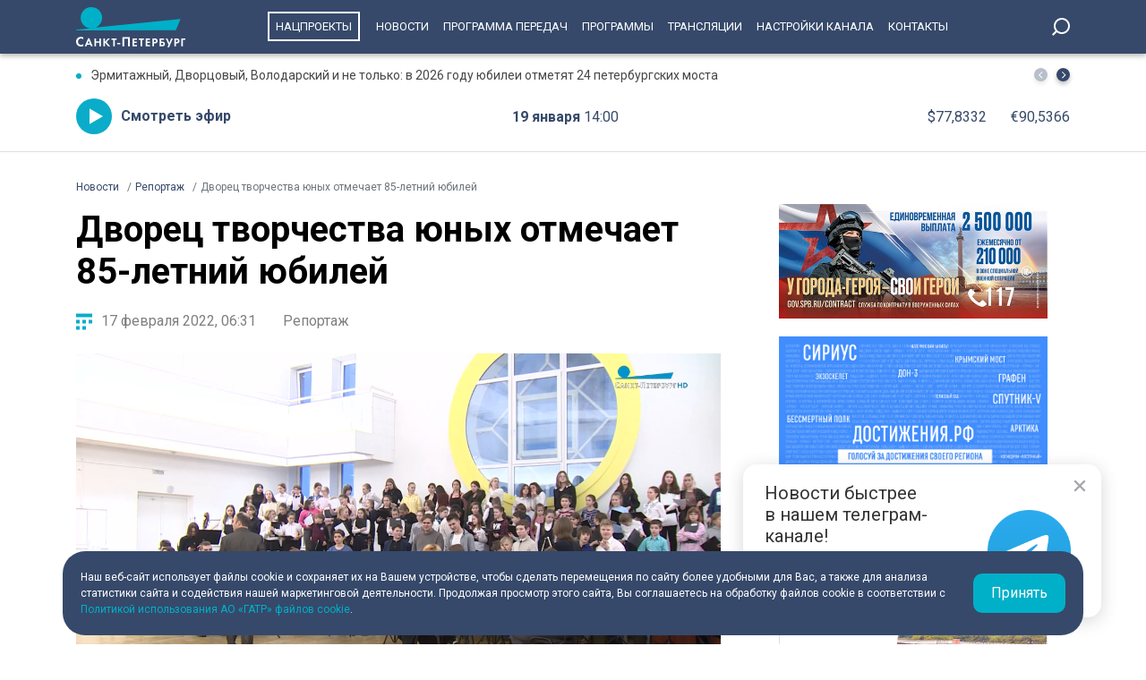

--- FILE ---
content_type: text/html; charset=UTF-8
request_url: https://tvspb.ru/news/2022/02/17/dvorec-tvorchestva-yunyh-otmechaet-85-letnij-yubilej
body_size: 15030
content:
<!DOCTYPE html>
<html>
<head>
    <meta charset="utf-8" />
    <title>Дворец творчества юных отмечает 85-летний юбилей | Телеканал Санкт-Петербург</title>
    <meta name="description" content="Свой 85-летный юбилей отмечает одно из крупнейших в городе учреждений дополнительного образования – Дворец творчества юных." />
    <meta http-equiv="X-UA-Compatible" content="IE=edge" />
    <meta name="viewport" content="width=device-width, height=device-height, initial-scale=1.0, maximum-scale=1.0, user-scalable=0">
    <meta name="keywords" content=""/>
    <link rel="canonical" href="https://tvspb.ru/news/2022/02/17/dvorec-tvorchestva-yunyh-otmechaet-85-letnij-yubilej"/>
    <meta property="article:published_time" content="2022-02-17T06:31:02+03:00"/>
    <meta property="article:modified_time" content="2022-02-17T06:31:02+03:00"/>
    <meta property="article:author" content="">
    <meta property="article:section" content="Новости">
    <meta name="author" content="">
    <meta property="og:title" content="Дворец творчества юных отмечает 85-летний юбилей | Телеканал Санкт-Петербург"/>
    <meta property="og:description" content="Свой 85-летный юбилей отмечает одно из крупнейших в городе учреждений дополнительного образования – Дворец творчества юных."/>
    <meta property="og:url" content="https://tvspb.ru/news/2022/02/17/dvorec-tvorchestva-yunyh-otmechaet-85-letnij-yubilej"/>
    <meta property="og:site_name" content="Телеканал Санкт-Петербург"/>
    <meta property="og:image" content="https://cdn.tvspb.ru/storage/wp-content/uploads/2022/06/2pqcgitumdthumbnail.webp__0_0x0.jpg"/>
    <meta name="twitter:card" content="summary">

    <link rel="amphtml" href="https://tvspb.ru/news/amp/2022/02/17/dvorec-tvorchestva-yunyh-otmechaet-85-letnij-yubilej" />
    <link rel="manifest" href="/manifest.json" crossorigin="use-credentials">

    <meta name="yandex-verification" content="c21e3263ae6054c9" />
    <meta name="zen-verification" content="qPd5iKKXzCYvcBGaoEqLtTOamnf5zjAtERR9qmYE2AHbwQcgk1HeZmzV80HZK6Tq" />
    <link rel="stylesheet" href="https://maxcdn.bootstrapcdn.com/bootstrap/4.0.0/css/bootstrap.min.css" integrity="sha384-Gn5384xqQ1aoWXA+058RXPxPg6fy4IWvTNh0E263XmFcJlSAwiGgFAW/dAiS6JXm" crossorigin="anonymous">
    <link rel="preconnect" href="https://fonts.gstatic.com">
    <link href="https://fonts.googleapis.com/css2?family=Roboto:ital,wght@0,300;0,400;0,700;1,400&display=swap" rel="stylesheet">
    <link rel="stylesheet" href="/css/style.css?id=43ecd8624efca4044a11baf520e7e065">
    <link rel="stylesheet" href="/libs/swiper/swiper.min.css" />
    <link href="https://vjs.zencdn.net/7.20.2/video-js.css" rel="stylesheet" />

    <link rel="icon" href="/favicon.ico" sizes="any" type="image/x-icon">
    <link rel="apple-touch-icon" sizes="128x128" href="/images/favicon/128.png">
    <link rel="apple-touch-icon" sizes="152x152" href="/images/favicon/152.png">
    <link rel="apple-touch-icon" sizes="167x167" href="/images/favicon/167.png">
    <link rel="apple-touch-icon" sizes="180x180" href="/images/favicon/180.png">
    <link rel="apple-touch-icon" sizes="512x512" href="/images/favicon/512.png">

    <link
        href="https://unpkg.com/@videojs/themes@1/dist/fantasy/index.css"
        rel="stylesheet"
    />

    <script src="https://yastatic.net/pcode/adfox/loader.js" crossorigin="anonymous"></script>
    <!-- Yandex.RTB -->
    <script>window.yaContextCb=window.yaContextCb||[]</script>
    <script src="https://yandex.ru/ads/system/context.js" async></script>
    <!-- Yandex.RTB R-A-1939437-5 -->
    <script>window.yaContextCb.push(()=>{
            Ya.Context.AdvManager.render({
                type: 'fullscreen',
                platform: 'touch',
                blockId: 'R-A-1939437-5'
            })
        })</script>
    <!-- Yandex.RTB R-A-1939437-4 -->
    <script>window.yaContextCb.push(()=>{
            Ya.Context.AdvManager.render({
                type: 'floorAd',
                blockId: 'R-A-1939437-4'
            })
        })</script>

</head>
<body>
<header class="main-header">
    <div class="container" style="display: flex; justify-content: space-between;">
        <a href="/" class="main-logo">
            <img src="/images/logo/logo-80.svg">


        </a>
        <ul class="nav justify-content-end">
            <li class="nav-item">
                <a class="nav-link" href="/news/national-project--15835" style="border: 2px solid #fff; padding: 7px; margin: 13px 10px;">Нацпроекты</a>
            </li>
            <li class="nav-item">
                <a class="nav-link" href="/news">Новости</a>
            </li>



            <li class="nav-item">
                <a class="nav-link" href="/schedule">Программа передач</a>
            </li>
            <li class="nav-item">
                <a class="nav-link" href="/programs">Программы</a>
            </li>
    
    
    
            <li class="nav-item">
                <a class="nav-link" href="/online-projects">Трансляции</a>
            </li>
    
    
    
            <li class="nav-item">
                <a class="nav-link" href="/pages/settings/">Настройки канала</a>
            </li>
            <li class="nav-item">
                <a class="nav-link" href="/pages/contacts">Контакты</a>
            </li>
        </ul>

        <div class="search-entry-block">
            <a class="search_toggle search_toggle--desktop" href="/search"></a>
        </div>
        <div class="mobile-menu-btn"></div>
    </div>
</header>

<main class="main-wrap">

    <!--MOBILE POPUP MENU-->

<div class="mobile-menu-popup">
    <div class="pop-up-menu">
        <div class="footer-news-block news">
            <div class="footer-block-name">Новости</div>
            <div class="footer-news">
                <a href="/news" class="footer-news-item">Все</a>
                <a href="/news/national-project--15835" class="footer-news-item">Нацпроекты</a>
                <a href="/news/100-let-zenit--28677" class="footer-news-item">100-летие «Зенита»</a>
                <a href="/news/100-let-moemu-zenitu--29822" class="footer-news-item">100 лет моему «Зениту»</a>
                <a href="/news/reportaj--155" class="footer-news-item">Репортаж</a>
                <a href="/news/gorod--163" class="footer-news-item">Город</a>
                <a href="/news/kyltyra--164" class="footer-news-item">Культура</a>
                <a href="/news/poliitiika--165" class="footer-news-item">Политика</a>
                <a href="/news/smolnieji--166" class="footer-news-item">Смольный</a>
                <a href="/news/obschestvo--167" class="footer-news-item">Общество</a>
                <a href="/news/ekonomiika--168" class="footer-news-item">Экономика</a>
                <a href="/news/proiisshestviiya--169" class="footer-news-item">Происшествия</a>
                <a href="/news/nayka-ii-tehnologii--170" class="footer-news-item">Наука и технологии</a>
                <a href="/news/sport--171" class="footer-news-item">Спорт</a>
                <a href="/news/army--3285" class="footer-news-item">Армия</a>
                <a href="/news/v-miire--173" class="footer-news-item">В мире</a>
            </div>
        </div>
        <div class="footer-news-block tech">
            <div class="footer-block-name">Телеканал</div>
            <div class="footer-news">
                <a href="/schedule" class="footer-news-item">Программа передач</a>
                <a href="/programs" class="footer-news-item">Программы</a>
                
                
                <a href="/pages/settings/" class="footer-news-item">Настройка канала</a>
                
                <a href="/pages/contacts" class="footer-news-item">Контакты</a>
                
                <a href="/pages/informaciya-dlya-polzovatelej-sajta/" class="footer-news-item">Информация для пользователей сайта</a>
                <a href="/pages/politika-konfidencialnosti" class="footer-news-item">Политика конфиденциальности</a>
                <a href="/pages/cookie-policy" class="footer-news-item">Политика использования файлов cookie</a>
            </div>
        </div>
        <div class="footer-news-block connection">
            <div class="footer-block-name">Связь</div>
            <div class="footer-news">
                <a href="/rss" target="_blank" class="footer-news-item">RSS</a>
                <a href="https://vk.com/topspb_tv" target="_blank" class="footer-news-item">Вконтакте</a>
                <a href="https://twitter.com/topspb_tv" target="_blank" class="footer-news-item">Twitter</a>

                <a href="https://www.youtube.com/channel/UCCMSZYlmteqxjfRZqHfI4Eg" target="_blank" class="footer-news-item">YouTube</a>
                <a href="https://ok.ru/topspbtv" target="_blank" class="footer-news-item">Одноклассники</a>
                <a href="https://zen.yandex.ru/topspbtv" class="footer-news-item" target="_blank">Яндекс.Дзен</a>

            </div>
        </div>
        <div class="footer-news-block send-news">

            <a href="/search">
            <div class="footer-block-name mt-2">Поиск
            </div>
            </a>
        </div>







    </div>
</div>
<div class="paranja"></div>


<div class="top-full-width-block">
    <div class="container">
        <div class="top-full__news-block">

    <div class="swiper top-swiper">
        <div class="swiper-wrapper">
                            <a href="https://tvspb.ru/news/2026/01/19/ermitazhnyj-dvorczovyj-volodarskij-i-ne-tolko-v-2026-godu-yubilei-otmetyat-24-peterburgskih-mosta" class="swiper-slide top-full__item">Эрмитажный, Дворцовый, Володарский и не только: в 2026 году юбилеи отметят 24 петербургских моста</a>
                            <a href="https://tvspb.ru/news/2026/01/19/trener-zenita-rasskazal-kak-futbolisty-gotovyatsya-k-chempionatu-rossii-na-sbore-v-katare" class="swiper-slide top-full__item">Тренер «Зенита» рассказал, как футболисты готовятся к чемпионату России на сборе в Катаре</a>
                            <a href="https://tvspb.ru/news/2026/01/19/glavnuyu-iordan-oborudovali-u-petropavlovskoj-kreposti" class="swiper-slide top-full__item">Главную иордань оборудовали у Петропавловской крепости</a>
                            <a href="https://tvspb.ru/news/2026/01/19/v-nikolo-bogoyavlenskom-morskom-sobore-proshla-kreshhenskaya-liturgiya" class="swiper-slide top-full__item">В Николо-Богоявленском морском соборе прошла крещенская литургия</a>
                            <a href="https://tvspb.ru/news/2026/01/19/antarkticheskaya-stancziya-novolazarevskaya-otmetila-65-letie" class="swiper-slide top-full__item">Антарктическая станция «Новолазаревская» отметила 65–летие</a>
                    </div>
    </div>
    <div class="top-full__arrows">
        <div class="swiper-button-prev top-full__arrow-prev"></div>
        <div class="swiper-button-next top-full__arrow-next"></div>
    </div>
</div>
        <div class="top-full__multi-block">
            <a href="/live" class="mb-btn-online">Смотреть эфир</a>
            <div class="mb-date">19 января  <span>14:00</span></div>







            <div class="mb-exchange">
                <div class="mb-exchange__dollar">$00.0000</div>
                <div class="mb-exchange__euro">€00.0000</div>
            </div>

        </div>
    </div>
</div>

    
    <div class="container">
        <!-- Yandex.RTB R-A-1939437-3 -->
        <div id="yandex_rtb_R-A-1939437-3" class="mb-2"></div>
        <script>window.yaContextCb.push(()=>{
                Ya.Context.AdvManager.render({
                    renderTo: 'yandex_rtb_R-A-1939437-3',
                    blockId: 'R-A-1939437-3'
                })
            })</script>
        <div class="row justify-content-between">
            <nav class="breadcrumb">
                <ol class="breadcrumb-list" itemscope itemtype="https://schema.org/BreadcrumbList">
                    <li class="breadcrumb-item" itemprop="itemListElement" itemscope
                        itemtype="https://schema.org/ListItem">
                        <a href="/news" itemprop="item">
                            <span itemprop="name">Новости</span>
                        </a>
                        <meta itemprop="position" content="1">
                    </li>
                                        <li class="breadcrumb-item" itemprop="itemListElement" itemscope
                        itemtype="https://schema.org/ListItem">
                        <a href="https://tvspb.ru/news/reportaj--155" itemprop="item">
                            <span itemprop="name">Репортаж</span>
                        </a>
                        <meta itemprop="position" content="2">
                    </li>
                                        <li class="breadcrumb-item active" itemprop="itemListElement" itemscope
                        itemtype="https://schema.org/ListItem">
                        <span itemprop="name">Дворец творчества юных отмечает 85-летний юбилей</span>
                        <meta itemprop="position" content="3">
                    </li>
                </ol>
            </nav>

            <div class="main-content-block" itemscope itemtype="http://schema.org/NewsArticle">
                <h1 class="main-single-title" itemprop="headline">
                    Дворец творчества юных отмечает 85-летний юбилей
                </h1>
                                <div itemprop="publisher" itemscope itemtype="https://schema.org/Organization">
                    <meta itemprop="name" content="TVSPB">
                    <div itemprop="logo" itemscope itemtype="https://schema.org/ImageObject">
                        <img itemprop="image" src="https://tvspb.ru/images/logo/main-logo.svg" style="display:none;" width="105" height="40"/>
                        <meta itemprop="url" content="https://tvspb.ru/">
                        <meta itemprop="width" content="105">
                        <meta itemprop="height" content="40">
                    </div>
                </div>
                <div class="post-info-block">
                    <div class="post-info__published">17 февраля 2022, 06:31</div>
                                            <a href="https://tvspb.ru/news/reportaj--155"
                           class="post-info__category">Репортаж
                        </a>
                                    </div>











                                    <figure class="block-video">
                        <video
                            id="my-video"
                            class="video-js vjs-big-play-centered vjs-default-skin vjs-16-9 vjs-paused vjs-controls-enabled vjs-workinghover vjs-v5 vjs-contextmenu vjs_video_3-dimensions vjs-user-inactive"
                            data-setup='{
                                "controls": true
                            }'
                            poster="https://cdn.tvspb.ru/storage/wp-content/uploads/2022/06/2pqcgitumdthumbnail.webp__1200_16x9.jpg"
                            preload="auto"
                            width="720px">
                            <source src="https://storage.yandexcloud.net/topspb-media/videos/9-szht-detihd720.mp4" type="video/mp4" />
                            <p class="vjs-no-js">
                                To view this video please enable JavaScript, and consider upgrading to a
                                web browser that
                                <a href="https://videojs.com/html5-video-support/" target="_blank"
                                >supports HTML5 video</a
                                >
                            </p>
                        </video>
                                            </figure>
                



                <div class="post-content" itemprop="articleBody">
                    <p class="post-lead">
                        Свой 85-летный юбилей отмечает одно из крупнейших в городе учреждений дополнительного образования – Дворец творчества юных.
                    </p>
                    <p>1300 кружков для 16 тысяч юных петербуржцев. Для многих жителей города он стал стартовой площадкой в будущую профессию. И среди его выпускников немало известных имен.</p>
<p>На репетиции номера хоть и без костюмов, зато &mdash; без запинок. Что непросто, когда в зале сразу три коллектива &mdash; танцевальный, оркестр и хор. Ансамбль песни и танца имени Дунаевского один из старейших во Дворце творчества юных. На сцене уже 85 лет. Секрет успеха среди детей очень прост.</p>
<p>Как рассказал художественный руководитель Ансамбля Валерий Мурадян, интерес ребенка к деятельности &mdash; самое главное. Иначе они не станут приходить на занятия, и ничем его не заставишь.</p>
<p>В стенах Аничкова дворца танцуют, поют, занимаются спортом и наукой с февраля 1937 года. Дворец пионеров, как он назывался раньше, работал даже в блокаду. Здесь проводили новогодние елки, в июле 1942 года школьный выпускной. Дворцом творчества юных он стал в 1990 году.</p>
<p>Сегодня в его стенах занимаются 16 тысяч детей. А один из самых востребованных клубов &mdash; космонавтики. &nbsp;</p>
<p>Есть и возможность полного погружения в профессию пилота. Тренажер &laquo;боинга&raquo; внутри точь-в-точь как настоящий. Разместился в капсуле, которая в свое время бороздила космос. Еще один симулятор с виду попроще. В клубе его называют &laquo;летающая парта&raquo;.</p>
<p>Как рассказал один из воспитанников Александр Круглов, в программе тренажера есть возможность отточить посадку на короткую полосу аэродрома Бычье поле в Кронштадте. При этом симулятор учитывает реальную погоду в регионе.</p>
<p>Кроме космонавтики и авиации, в клубе также изучают астрономию. На занятиях школьники знакомится с миром науки, изучают историю, разрабатывают модель беспилотника. Это не просто кружок для детей. Здесь все по-взрослому. Занятия по полтора часа, учебники. И даже зачетные книжки как в университете.</p>
<p>Дворец творчества юных не только про хобби, но и про будущую профессию. В клубах дети получают дополнительное образование; азы, с которыми потом поступают в вузы. &nbsp;</p>
<p>Руководитель клуба юных геологов Наталья Ермош отметила, что занятия под ее началом нередко приводили ребят к поступлению в СПбГУ и Горный институт на эту профессию.</p>
<p>Всего здесь тысяча триста коллективов, кружков, секций &mdash; от шахмат до сноуборда. Генеральный директор Мария Катунова подчеркнула, что дворец помогает раскрыть таланты. Коллектив верит в каждого ученика, в том числе и в его будущий успех.</p>
<p>Подробнее с работой дворца познакомилась корреспондент телеканала &laquo;Санкт-Петебург&raquo; Наталья Медведева.</p>
<p><em>Фото и видео: телеканал &laquo;Санкт-Петербург&raquo;</em></p>

                </div>
                <div class="post-hashtags-block">
                                    </div>
                
                            </div>

            <!--SIDEBAR-->
            <div class="main-sidebar-block">
                <div style="text-align: center; margin-bottom: 20px">
                    <a href="https://www.gov.spb.ru/contract/" target="_blank" rel="nofollow noindex">
                        <img src="/images/banner/15.jpg" alt="" style="width: 300px; height: auto">
                    </a>
                </div>
                <div style="text-align: center; margin-bottom: 20px">
                    <a href="https://достижения.рф/achievements/region" target="_blank" rel="nofollow noindex">
                        <img src="/images/banner/3.jpg" alt="" style="width: 300px; height: auto">
                    </a>
                </div>
                <div style="text-align: center; margin-bottom: 20px">
                    <a href="https://наследие.дом.рф/?utm_source=partners&utm_medium=referral&utm_campaign=OKN_brand&utm_content=banners&utm_term=11_2025" target="_blank" rel="nofollow noindex">
                        <img src="/images/banner/17.png" alt="" style="width: 300px; height: auto; border: 1px solid #dfdfdf;">
                    </a>
                </div>




































                <div class="sidebar-one-block">

                    <a href="https://max.ru/tvspb" class="sidebar-btn__max" target="_blank">Наш канал в <div class="max__logo"></div></a>
                    <a href="https://t.me/topspb_tv" class="sidebar-btn__tg" target="_blank">Наш канал в <div class="tg__logo"></div></a>
                </div>

               <div class="sidebar-one-block">
    <div class="sidebar-block-name">
        <div class="block-name">Лента новостей</div>
        <a href="/news" class="block-link">Ещё</a>
    </div>
            <a href="https://tvspb.ru/news/2026/01/19/ermitazhnyj-dvorczovyj-volodarskij-i-ne-tolko-v-2026-godu-yubilei-otmetyat-24-peterburgskih-mosta" class="sidebar-images-news-item">
            <div class="sidebar-item__img-block">
                <picture>
                    <source
                        srcset="https://cdn.tvspb.ru/storage/wp-content/uploads/2026/01/11.00_26_17_22.still349.jpg__200_16x9.webp"
                        sizes="100px"
                        type="image/webp"
                    />
                    <source
                        srcset="https://cdn.tvspb.ru/storage/wp-content/uploads/2026/01/11.00_26_17_22.still349.jpg__200_16x9.jpg"
                        sizes="100px"
                        type="image/jpeg"
                    />
                    <img
                        src="https://cdn.tvspb.ru/storage/wp-content/uploads/2026/01/11.00_26_17_22.still349.jpg__200_16x9.webp"
                        alt="Эрмитажный, Дворцовый, Володарский и не только: в 2026 году юбилеи отметят 24 петербургских моста"
                        sizes="100px"
                        width="100"
                        height="100"
                    />
                </picture>
            </div>
            <div class="sidebar-item__text-block">
                <div class="sidebar-item__title">Эрмитажный, Дворцовый, Володарский и не только: в 2026 году юбилеи отметят 24 петербургских моста</div>
                <div class="sidebar-item__date">19 января 2026 <span>13:48</span></div>
            </div>
        </a>
            <a href="https://tvspb.ru/news/2026/01/19/trener-zenita-rasskazal-kak-futbolisty-gotovyatsya-k-chempionatu-rossii-na-sbore-v-katare" class="sidebar-images-news-item">
            <div class="sidebar-item__img-block">
                <picture>
                    <source
                        srcset="https://cdn.tvspb.ru/storage/wp-content/uploads/2026/01/foto_19_34.jpg__200_16x9.webp"
                        sizes="100px"
                        type="image/webp"
                    />
                    <source
                        srcset="https://cdn.tvspb.ru/storage/wp-content/uploads/2026/01/foto_19_34.jpg__200_16x9.jpg"
                        sizes="100px"
                        type="image/jpeg"
                    />
                    <img
                        src="https://cdn.tvspb.ru/storage/wp-content/uploads/2026/01/foto_19_34.jpg__200_16x9.webp"
                        alt="Тренер «Зенита» рассказал, как футболисты готовятся к чемпионату России на сборе в Катаре"
                        sizes="100px"
                        width="100"
                        height="100"
                    />
                </picture>
            </div>
            <div class="sidebar-item__text-block">
                <div class="sidebar-item__title">Тренер «Зенита» рассказал, как футболисты готовятся к чемпионату России на сборе в Катаре</div>
                <div class="sidebar-item__date">19 января 2026 <span>13:38</span></div>
            </div>
        </a>
            <a href="https://tvspb.ru/news/2026/01/19/glavnuyu-iordan-oborudovali-u-petropavlovskoj-kreposti" class="sidebar-images-news-item">
            <div class="sidebar-item__img-block">
                <picture>
                    <source
                        srcset="https://cdn.tvspb.ru/storage/wp-content/uploads/2026/01/foto_19_33.jpg__200_16x9.webp"
                        sizes="100px"
                        type="image/webp"
                    />
                    <source
                        srcset="https://cdn.tvspb.ru/storage/wp-content/uploads/2026/01/foto_19_33.jpg__200_16x9.jpg"
                        sizes="100px"
                        type="image/jpeg"
                    />
                    <img
                        src="https://cdn.tvspb.ru/storage/wp-content/uploads/2026/01/foto_19_33.jpg__200_16x9.webp"
                        alt="Главную иордань оборудовали у Петропавловской крепости"
                        sizes="100px"
                        width="100"
                        height="100"
                    />
                </picture>
            </div>
            <div class="sidebar-item__text-block">
                <div class="sidebar-item__title">Главную иордань оборудовали у Петропавловской крепости</div>
                <div class="sidebar-item__date">19 января 2026 <span>13:33</span></div>
            </div>
        </a>
            <a href="https://tvspb.ru/news/2026/01/19/v-nikolo-bogoyavlenskom-morskom-sobore-proshla-kreshhenskaya-liturgiya" class="sidebar-images-news-item">
            <div class="sidebar-item__img-block">
                <picture>
                    <source
                        srcset="https://cdn.tvspb.ru/storage/wp-content/uploads/2026/01/foto_19_32.jpg__200_16x9.webp"
                        sizes="100px"
                        type="image/webp"
                    />
                    <source
                        srcset="https://cdn.tvspb.ru/storage/wp-content/uploads/2026/01/foto_19_32.jpg__200_16x9.jpg"
                        sizes="100px"
                        type="image/jpeg"
                    />
                    <img
                        src="https://cdn.tvspb.ru/storage/wp-content/uploads/2026/01/foto_19_32.jpg__200_16x9.webp"
                        alt="В Николо-Богоявленском морском соборе прошла крещенская литургия"
                        sizes="100px"
                        width="100"
                        height="100"
                    />
                </picture>
            </div>
            <div class="sidebar-item__text-block">
                <div class="sidebar-item__title">В Николо-Богоявленском морском соборе прошла крещенская литургия</div>
                <div class="sidebar-item__date">19 января 2026 <span>13:30</span></div>
            </div>
        </a>
            <a href="https://tvspb.ru/news/2026/01/19/antarkticheskaya-stancziya-novolazarevskaya-otmetila-65-letie" class="sidebar-images-news-item">
            <div class="sidebar-item__img-block">
                <picture>
                    <source
                        srcset="https://cdn.tvspb.ru/storage/wp-content/uploads/2026/01/foto_19_31.jpg__200_16x9.webp"
                        sizes="100px"
                        type="image/webp"
                    />
                    <source
                        srcset="https://cdn.tvspb.ru/storage/wp-content/uploads/2026/01/foto_19_31.jpg__200_16x9.jpg"
                        sizes="100px"
                        type="image/jpeg"
                    />
                    <img
                        src="https://cdn.tvspb.ru/storage/wp-content/uploads/2026/01/foto_19_31.jpg__200_16x9.webp"
                        alt="Антарктическая станция «Новолазаревская» отметила 65–летие"
                        sizes="100px"
                        width="100"
                        height="100"
                    />
                </picture>
            </div>
            <div class="sidebar-item__text-block">
                <div class="sidebar-item__title">Антарктическая станция «Новолазаревская» отметила 65–летие</div>
                <div class="sidebar-item__date">19 января 2026 <span>13:23</span></div>
            </div>
        </a>
    </div>

            </div>
        </div>
    </div>

    <div class="grey-full-line"></div>

    <div class="container">
        <!-- Yandex.RTB R-A-1939437-2 -->
    <div id="yandex_rtb_R-A-1939437-2" class="mb-4"></div>
    <script>window.yaContextCb.push(()=>{
        Ya.Context.AdvManager.render({
            renderTo: 'yandex_rtb_R-A-1939437-2',
            blockId: 'R-A-1939437-2'
        })
    })</script>
        <div class="five-news-block">

    <!--BLOCK NAME NEWS-->
    <div class="block-news-name name-reportage">
        <a href="/news/reportaj--155" class="block-name__title">Репортаж</a>
        <a href="/news/reportaj--155" class="block-name__more">Ещё</a>
    </div>

    <div class="five-block five-equal">

                    <a href="https://tvspb.ru/news/2026/01/19/ermitazhnyj-dvorczovyj-volodarskij-i-ne-tolko-v-2026-godu-yubilei-otmetyat-24-peterburgskih-mosta" class="img-top__news-item">
                <div class="img-block">
                    <picture>
                        <source
                            srcset="https://cdn.tvspb.ru/storage/wp-content/uploads/2026/01/11.00_26_17_22.still349.jpg__200_0x0.webp"
                            sizes="200px"
                            type="image/webp"
                        />
                        <source
                            srcset="https://cdn.tvspb.ru/storage/wp-content/uploads/2026/01/11.00_26_17_22.still349.jpg__200_0x0.jpg"
                            sizes="200px"
                            type="image/jpeg"
                        />
                        <img
                            src="https://cdn.tvspb.ru/storage/wp-content/uploads/2026/01/11.00_26_17_22.still349.jpg__200_0x0.webp"
                            alt="Эрмитажный, Дворцовый, Володарский и не только: в 2026 году юбилеи отметят 24 петербургских моста"
                            sizes="200px"
                            width="200"
                            height="126"
                        />
                    </picture>
                </div>
                <div class="img-top__title-lead">
                    <div class="img-top__title">
                        Эрмитажный, Дворцовый, Володарский и не только: в 2026 году юбилеи отметят 24 петербургских моста
                    </div>
                    <div class="img-top__lead">
                        Шедевры архитектурной и инженерной мысли. Сразу 24 петербургских переправы в этом году отметят круглую дату. Среди юбиляров и один из главных символов Северной столицы — Дворцовый мост. Как подчеркнул губернатор Александр Беглов, город бережно заботиться о состоянии переправ, а увидеть их стремятся миллионы туристов со всего мира.
                    </div>
                </div>
                <div class="img-top__date">19 января 2026 <span>13:48</span></div>
            </a>
                    <a href="https://tvspb.ru/news/2026/01/19/vtoroj-sovremennyj-elektropoezd-zapustili-mezhdu-peterburgom-i-sestroreczkom" class="img-top__news-item">
                <div class="img-block">
                    <picture>
                        <source
                            srcset="https://cdn.tvspb.ru/storage/wp-content/uploads/2026/01/foto_19_23.jpg__200_0x0.webp"
                            sizes="200px"
                            type="image/webp"
                        />
                        <source
                            srcset="https://cdn.tvspb.ru/storage/wp-content/uploads/2026/01/foto_19_23.jpg__200_0x0.jpg"
                            sizes="200px"
                            type="image/jpeg"
                        />
                        <img
                            src="https://cdn.tvspb.ru/storage/wp-content/uploads/2026/01/foto_19_23.jpg__200_0x0.webp"
                            alt="Второй современный электропоезд запустили между Петербургом и Сестрорецком"
                            sizes="200px"
                            width="200"
                            height="126"
                        />
                    </picture>
                </div>
                <div class="img-top__title-lead">
                    <div class="img-top__title">
                        Второй современный электропоезд запустили между Петербургом и Сестрорецком
                    </div>
                    <div class="img-top__lead">
                        Комфортные кресла, кондиционеры и подъёмники для маломобильных пассажиров. Второй современный электропоезд начал курсировать на тактовом маршруте «Петербург — Сестрорецк». Запуск восьмивагонного состава связан с активной застройкой Курортного района.
                    </div>
                </div>
                <div class="img-top__date">19 января 2026 <span>11:31</span></div>
            </a>
                    <a href="https://tvspb.ru/news/2026/01/18/83-goda-nazad-byla-prorvana-blokada-leningrada-kak-gorod-otmechaet-pamyatnuyu-datu" class="img-top__news-item">
                <div class="img-block">
                    <picture>
                        <source
                            srcset="https://cdn.tvspb.ru/storage/wp-content/uploads/2026/01/szht.jpg__200_0x0.webp"
                            sizes="200px"
                            type="image/webp"
                        />
                        <source
                            srcset="https://cdn.tvspb.ru/storage/wp-content/uploads/2026/01/szht.jpg__200_0x0.jpg"
                            sizes="200px"
                            type="image/jpeg"
                        />
                        <img
                            src="https://cdn.tvspb.ru/storage/wp-content/uploads/2026/01/szht.jpg__200_0x0.webp"
                            alt="83 года назад была прорвана блокада Ленинграда: Как город отмечает памятную дату"
                            sizes="200px"
                            width="200"
                            height="126"
                        />
                    </picture>
                </div>
                <div class="img-top__title-lead">
                    <div class="img-top__title">
                        83 года назад была прорвана блокада Ленинграда: Как город отмечает памятную дату
                    </div>
                    <div class="img-top__lead">
                        Ключевая дата в истории Великой Отечественной. 83 года назад была прорвана блокада Ленинграда. В городе на Неве с утра — десятки памятных акций. К ветеранам, блокадникам и их потомкам обратились губернатор Александр Беглов и председатель Законодательного собрания Александр Бельский. Глава Петербурга отметил — операция «Искра» стала первой крупной победой Красной Армии в битве за великий город. Сразу после прорыва блокады самоотверженным трудом железнодорожников и метростроевцев, военных инженеров за 17 дней вдоль южного берега Ладоги была построена Дорога Победы, по которой на Финляндский вокзал прибыл первый поезд с продовольствием.
                    </div>
                </div>
                <div class="img-top__date">18 января 2026 <span>15:33</span></div>
            </a>
                    <a href="https://tvspb.ru/news/2026/01/18/mediczina-velikoj-pobedy-v-voenno-mediczinskom-muzee-rasskazali-o-podvige-vrachej" class="img-top__news-item">
                <div class="img-block">
                    <picture>
                        <source
                            srcset="https://cdn.tvspb.ru/storage/wp-content/uploads/2026/01/mediczina_.jpg__200_0x0.webp"
                            sizes="200px"
                            type="image/webp"
                        />
                        <source
                            srcset="https://cdn.tvspb.ru/storage/wp-content/uploads/2026/01/mediczina_.jpg__200_0x0.jpg"
                            sizes="200px"
                            type="image/jpeg"
                        />
                        <img
                            src="https://cdn.tvspb.ru/storage/wp-content/uploads/2026/01/mediczina_.jpg__200_0x0.webp"
                            alt="Медицина Великой Победы: в Военно-медицинском музее рассказали о подвиге врачей"
                            sizes="200px"
                            width="200"
                            height="126"
                        />
                    </picture>
                </div>
                <div class="img-top__title-lead">
                    <div class="img-top__title">
                        Медицина Великой Победы: в Военно-медицинском музее рассказали о подвиге врачей
                    </div>
                    <div class="img-top__lead">
                        О подвиге врачей, спасавших жизни в осажденном городе, рассказывают в Музее блокадной медицины. Посетители узнают, какие болезни поражали жителей Ленинграда, какими лекарствами пользовались врачи и какие инструменты были в их распоряжении. Особое место в экспозиции занимают дневники медицинских работников.
                    </div>
                </div>
                <div class="img-top__date">18 января 2026 <span>12:14</span></div>
            </a>
                    <a href="https://tvspb.ru/news/2026/01/17/hobbi-s-riskom-dlya-zhizni-pochemu-rybaki-ignoriruyut-zapret-vyhoda-na-lyod" class="img-top__news-item">
                <div class="img-block">
                    <picture>
                        <source
                            srcset="https://cdn.tvspb.ru/storage/wp-content/uploads/2026/01/rybaki.jpg__200_0x0.webp"
                            sizes="200px"
                            type="image/webp"
                        />
                        <source
                            srcset="https://cdn.tvspb.ru/storage/wp-content/uploads/2026/01/rybaki.jpg__200_0x0.jpg"
                            sizes="200px"
                            type="image/jpeg"
                        />
                        <img
                            src="https://cdn.tvspb.ru/storage/wp-content/uploads/2026/01/rybaki.jpg__200_0x0.webp"
                            alt="Хобби с риском для жизни: почему рыбаки игнорируют запрет выхода на лёд"
                            sizes="200px"
                            width="200"
                            height="126"
                        />
                    </picture>
                </div>
                <div class="img-top__title-lead">
                    <div class="img-top__title">
                        Хобби с риском для жизни: почему рыбаки игнорируют запрет выхода на лёд
                    </div>
                    <div class="img-top__lead">
                        Запрет выхода на лёд в Петербурге продлили до 25 января. Несмотря на обилие выпавшего снега и низкую температуру, выход на водоёмы всё ещё опасен. А теперь, догадайтесь, кому нет дела до этих распоряжений. Конечно, любителям подлёдного лова. У них самый сезон. У спасателей, соответственно, тоже.
                    </div>
                </div>
                <div class="img-top__date">17 января 2026 <span>20:11</span></div>
            </a>
            </div>
</div>
        <div class="advert">
            <div id="infox_27305"></div><script type="text/javascript">
                (function(w, d, n, s, t) {
                    w[n] = w[n] || [];
                    w[n].push(function() {
                        INFOX27305.renderTo("infox_27305");
                    });
                    t = d.getElementsByTagName("script")[0];
                    s = d.createElement("script");
                    s.type = "text/javascript";
                    s.src = "//rb.infox.sg/infox/27305";
                    s.async = true;
                    t.parentNode.insertBefore(s, t);
                })(this, this.document, "infoxContextAsyncCallbacks27305");
            </script>

            <div id="unit_98270" class="mb-4">
            </div>
            <script type="text/javascript" charset="utf-8">
                (function() {
                    var sc = document.createElement('script'); sc.type = 'text/javascript'; sc.async = true;
                    sc.src = '//smi2.ru/data/js/98270.js'; sc.charset = 'utf\u002D8';
                    var s = document.getElementsByTagName('script')[0]; s.parentNode.insertBefore(sc, s);
                }());
            </script>
        </div>
    </div>






































    <div class="tg-pup">
        <div class="tg-pup-cross">
            <svg xmlns="http://www.w3.org/2000/svg" width="16" height="16" viewBox="0 0 16 16" class="base-0-2-5" ie-style=""><path fill-rule="evenodd" d="M7.983 6.455l4.34-4.34a1.105 1.105 0 011.562 1.562l-4.34 4.34 4.34 4.34a1.08 1.08 0 11-1.528 1.528l-4.34-4.34-4.34 4.34a1.105 1.105 0 01-1.562-1.562l4.34-4.34-4.34-4.34a1.08 1.08 0 111.528-1.528l4.34 4.34z"></path></svg>
        </div>
        <div class="tg-pup-img"><img src="/images/tg-img.png" /></div>
        <div class="tg-pup-title">Новости быстрее <br>в нашем телеграм-канале!</div>
        <a class="tg-pup-link" href="https://t.me/+q0OU_sWsnNwzY2Fi" target="_blank">Перейти</a>
    </div>


</main>
<div class="cookie-popup container">
    <div class="cookie-popup-item">
        <div class="cookie-text">
            <div>Наш веб-сайт использует файлы cookie и сохраняет их на Вашем устройстве,
                чтобы сделать перемещения по сайту более удобными для Вас, а также для
                анализа статистики сайта и содействия нашей маркетинговой деятельности.
                Продолжая просмотр этого сайта, Вы соглашаетесь на обработку файлов
                cookie в соответствии с <a href="/pages/cookie-policy">Политикой использования АО «ГАТР» файлов cookie</a>.
            </div>
        </div>
        <div class="cookie-button">Принять</div>
    </div>
</div>
<footer class="footer">
    <div class="container">
        <div class="footer-blocks">
            <div class="footer-logo-block">
                <div class="f-logo-soc">
                    <div class="footer-logo"></div>
                    <div class="footer-soc-block">
                        <a href="https://vk.com/topspb_tv" class="f-soc-item vk" target="_blank"></a>

                        <a href="https://t.me/topspb_tv" target="_blank" class="f-soc-item tg"></a>
                        <a href="https://max.ru/tvspb" target="_blank" class="f-soc-item max"></a>
                    </div>
                </div>
                <div class="f-adress-phone-age">
                    <div class="footer-address">197022, Санкт-Петербург, ул. Чапыгина, 6</div>
                    <div class="footer-phone">+7 (812) 335-15-71</div>
                    <div class="footer-age">Внимание! Отдельные видеоматериалы, размещенные на настоящем сайте, могут
                        содержать информацию, предназначенную для лиц, достигших 18 лет.
                    </div>
                </div>
            </div>
            <div class="footer-news-block news">
                <div class="footer-block-name">Новости</div>
                <div class="footer-news">
                    <a href="/news" class="footer-news-item">Все</a>
                    <a href="/news/reportaj--155" class="footer-news-item">Репортаж</a>
                    <a href="/news/koronaviirys--158" class="footer-news-item">Коронавирус</a>
                    <a href="/news/gorod--163" class="footer-news-item">Город</a>
                    <a href="/news/kyltyra--164" class="footer-news-item">Культура</a>
                    <a href="/news/poliitiika--165" class="footer-news-item">Политика</a>
                    <a href="/news/smolnieji--166" class="footer-news-item">Смольный</a>
                    <a href="/news/obschestvo--167" class="footer-news-item">Общество</a>
                    <a href="/news/ekonomiika--168" class="footer-news-item">Экономика</a>
                    <a href="/news/proiisshestviiya--169" class="footer-news-item">Происшествия</a>
                    <a href="/news/nayka-ii-tehnologii--170" class="footer-news-item">Наука и технологии</a>
                    <a href="/news/sport--171" class="footer-news-item">Спорт</a>
                    <a href="/news/army--3285" class="footer-news-item">Армия</a>
                    <a href="/news/v-miire--173" class="footer-news-item">В мире</a>
                </div>
            </div>
            <div class="footer-news-block tech">
                <div class="footer-block-name">Телеканал</div>
                <div class="footer-news">
                    <a href="/schedule/" class="footer-news-item">Программа передач</a>
                    <a href="/programs" class="footer-news-item">Программы</a>


                    <a href="/pages/settings/" class="footer-news-item">Настройка канала</a>

                    <a href="/pages/contacts" class="footer-news-item">Контакты</a>

                    <a href="/pages/informaciya-dlya-polzovatelej-sajta/" class="footer-news-item">Информация для пользователей сайта</a>
                    <a href="/pages/politika-konfidencialnosti" class="footer-news-item">Политика конфиденциальности</a>
                    <a href="/pages/cookie-policy" class="footer-news-item">Политика использования файлов cookie</a>
                </div>
            </div>
            <div class="footer-news-block connection">
                <div class="footer-block-name">Связь</div>
                <div class="footer-news">
                    <a href="/rss" target="_blank" class="footer-news-item">RSS</a>
                    <a href="https://vk.com/topspb_tv" target="_blank" class="footer-news-item">Вконтакте</a>


                    <a href="https://www.youtube.com/channel/UCCMSZYlmteqxjfRZqHfI4Eg" target="_blank" class="footer-news-item">YouTube</a>
                    <a href="https://ok.ru/topspbtv" target="_blank" class="footer-news-item">Одноклассники</a>
                    <a href="https://zen.yandex.ru/topspbtv" class="footer-news-item" target="_blank">Яндекс.Дзен</a>
                    <a href="https://max.ru/tvspb" class="footer-news-item" target="_blank">MAX</a>

                </div>
            </div>
        </div>
    </div>
</footer>
<script src="/libs/jquery/jquery-3.4.0.min.js"></script>
<script src="/libs/swiper/swiper.min.js"></script>


<script src="/js/main.js"></script>
<script src="/js/app.js?id=32ea0b2983dbe730f3656253fe7ae1eb"></script>

<!--LiveInternet counter-->
<script>
    new Image().src = "https://counter.yadro.ru/hit?r" +
        escape(document.referrer) + ((typeof (screen) == "undefined") ? "" :
            ";s" + screen.width + "*" + screen.height + "*" + (screen.colorDepth ?
            screen.colorDepth : screen.pixelDepth)) + ";u" + escape(document.URL) +
        ";h" + escape(document.title.substring(0, 150)) +
        ";" + Math.random();
</script>
<!--/LiveInternet-->

<!-- Yandex.Metrika counter -->
<script type="text/javascript" >
    (function(m,e,t,r,i,k,a){m[i]=m[i]||function(){(m[i].a=m[i].a||[]).push(arguments)};
        m[i].l=1*new Date();k=e.createElement(t),a=e.getElementsByTagName(t)[0],k.async=1,k.src=r,a.parentNode.insertBefore(k,a)})
    (window, document, "script", "https://mc.yandex.ru/metrika/tag.js", "ym");

    ym(22469281, "init", {
        clickmap:true,
        trackLinks:true,
        accurateTrackBounce:true,
        webvisor:true
    });
</script>
<noscript><div><img src="https://mc.yandex.ru/watch/22469281" style="position:absolute; left:-9999px;" alt="" /></div></noscript>
<!-- /Yandex.Metrika counter -->

<!-- Google tag (gtag.js) -->
<script async src="https://www.googletagmanager.com/gtag/js?id=G-WQXD82FS3M"></script>
<script>
    window.dataLayer = window.dataLayer || [];
    function gtag(){dataLayer.push(arguments);}
    gtag('js', new Date());

    gtag('config', 'G-WQXD82FS3M');
</script>

<script>
    (function (w, d, c) {
        (w[c] = w[c] || []).push(function () {
            var options = {
                project: 4473828,
                element: 'top100_widget'
            };
            try {
                w.top100Counter = new top100(options);
            } catch (e) {}
        });
        var n = d.getElementsByTagName("script")[0],
            s = d.createElement("script"),
            f = function () {
                n.parentNode.insertBefore(s, n);
            };
        s.type = "text/javascript";
        s.async = true;
        s.src =
            (d.location.protocol == "https:" ? "https:" : "http:") +
            "//st.top100.ru/top100/top100.js";

        if (w.opera == "[object Opera]") {
            d.addEventListener("DOMContentLoaded", f, false);
        } else {
            f();
        }
    })(window, document, "_top100q");
</script>

<script type="text/javascript">
    (window.Image ? (new Image()) : document.createElement('img')).src =
        'https://vk.com/rtrg?p=VK-RTRG-194447-81OOG';
</script>

<!-- Top.Mail.Ru counter -->
<script type="text/javascript">
    var _tmr = window._tmr || (window._tmr = []);
    _tmr.push({id: "3291674", type: "pageView", start: (new Date()).getTime()});
    (function (d, w, id) {
        if (d.getElementById(id)) return;
        var ts = d.createElement("script"); ts.type = "text/javascript"; ts.async = true; ts.id = id;
        ts.src = "https://top-fwz1.mail.ru/js/code.js";
        var f = function () {var s = d.getElementsByTagName("script")[0]; s.parentNode.insertBefore(ts, s);};
        if (w.opera == "[object Opera]") { d.addEventListener("DOMContentLoaded", f, false); } else { f(); }
    })(document, window, "tmr-code");
</script>
<noscript><div><img src="https://top-fwz1.mail.ru/counter?id=3291674;js=na" style="position:absolute;left:-9999px;" alt="Top.Mail.Ru" /></div></noscript>
<!-- /Top.Mail.Ru counter -->

</body>
</html>


--- FILE ---
content_type: text/css
request_url: https://tvspb.ru/css/style.css?id=43ecd8624efca4044a11baf520e7e065
body_size: 63796
content:
*{margin:0;padding:0;box-sizing:border-box}a{text-decoration:none}a:hover{text-decoration:none!important}body.noscroll{overflow:hidden}.main-header{height:60px;display:flex;justify-content:flex-end;position:fixed;top:0;left:0;right:0;background:#36496a;padding:0 30px;box-shadow:0 3px 5px rgba(0,0,0,.25);z-index:14}.main-logo{display:flex;align-items:center;justify-content:center}.main-logo img{object-fit:cover;height:45px}.nav{margin-right:30px}.container-98270__header{display:none}.nav-item .nav-link{font:400 13px Roboto,sans-serif;color:#fff;text-transform:uppercase;padding:22px 10px}.nav-item .nav-link:hover{color:#0aacca}.search-entry-block{display:flex;align-items:center;justify-content:space-between}.entry-block,.lang-block{font:400 14px/20px Roboto,sans-serif;color:#fff;cursor:pointer}.entry-block:hover,.lang-block:hover{color:#0aacca}.entry-block{height:20px;padding-left:30px;background:url('/images/icons/entry-icon-white.svg') no-repeat 0 center;margin-right:30px}.lang-block{font-weight:700;margin-right:30px;cursor:pointer}.search-block{position:relative}.search-block:focus-within .search-field,.search-block:hover .search-field{opacity:1;width:300px}.search-field{position:absolute;right:100%;top:50%;height:30px;width:0;transition:.3s;opacity:0;padding:5px;transform:translate(0,-50%)}.search_toggle{display:block;min-width:25px;width:0;height:20px;background:url('/images/icons/search-icon-white.svg') no-repeat center right;cursor:pointer;border:none;border-left:5px solid transparent}.mobile-menu-btn{display:none;width:40px;height:40px;background:url('/images/icons/menu-btn-icon.svg') no-repeat center;margin:10px 0 0 20px;cursor:pointer}.mobile-menu-btn.show{background:url('/images/icons/menu-popup-close.svg') no-repeat center}.mobile-menu-popup,.paranja{opacity:0;visibility:hidden;position:fixed;top:60px;left:0;right:0;background:#36496a url('/images/icons/popup-menu-bg.svg') no-repeat center bottom;z-index:20;transition:.2s}.mobile-menu-popup.show,.paranja.show{opacity:1;visibility:visible}.paranja{background:rgba(0,0,0,.6);z-index:18;bottom:0}.main-wrap{margin-top:60px}.top-full-width-block{height:110px;border-bottom:1px solid #dfdfdf;margin-bottom:30px}.top-full__news-block{display:flex;justify-content:space-between;padding-top:16px;margin-bottom:18px}.top-full__news-slider{max-width:calc(100% - 50px)}.top-full__item{padding:0 16px;font:400 14px/16px Roboto,sans-serif;color:#474747;position:relative}.top-full__item:before{content:'';width:6px;height:6px;background:#0aacca;border-radius:50%;position:absolute;left:0;top:6px}.top-full__arrows{display:flex;position:relative;justify-content:space-between;width:40px}.top-full__arrows .top-full__arrow-next,.top-full__arrows .top-full__arrow-prev{width:15px;height:15px;border-radius:50%;box-shadow:0 3px 5px rgba(0,0,0,.25);cursor:pointer;background:#36496a url('/images/icons/arrow-right-white.svg') no-repeat 6px center}.top-full__arrows .top-full__arrow-next:after,.top-full__arrows .top-full__arrow-prev:after{display:none}.top-full__arrows .top-full__arrow-next{top:0;margin-top:0;right:0}.top-full__arrows .top-full__arrow-prev{background:#36496a url('/images/icons/arrow-left-white.svg') no-repeat 4px center;top:0;margin-top:0;left:0}.top-full__multi-block{display:flex;justify-content:space-between;height:40px;align-items:center}.mb-btn-online{padding-left:50px;font:bold 16px/40px Roboto,sans-serif;color:#36496a;background:url('/images/icons/play.svg') no-repeat 0 center}.mb-date{padding-left:28px;font:bold 16px Roboto,sans-serif;color:#36496a}.mb-date span{font-weight:400}.mb-weather{display:flex;justify-content:flex-start;font:400 16px Roboto,sans-serif}.mb-weather__bg{width:20px;height:20px;margin-right:10px}.mb-exchange{display:flex;justify-content:flex-start;padding-left:45px}.mb-exchange>div{padding-left:15px;color:#36496a;font:400 16px Roboto,sans-serif;margin-right:12px}.mb-exchange>div:nth-last-of-type(1){margin-right:0}.mb-send-news__btn{text-transform:uppercase;color:#fff;padding:0 20px;height:40px;background:#0aacca;cursor:pointer;font:400 14px/40px Roboto,sans-serif}.main-content-block{margin:15px;width:740px}.main-content-block.full-width{width:100%}.main-news-slider{margin-bottom:10px;position:relative}.main-news-slider .slick-arrow{position:absolute;top:50%;transform:translate(0,-50%);display:block;width:40px;height:40px;background:0 0;border-radius:50%;border:none;z-index:5;color:transparent;font-size:0;overflow:hidden;cursor:pointer;outline:0}.main-news-slider .slick-next{background:url("data:image/svg+xml,%3Csvg width='11' height='19' viewBox='0 0 11 19' fill='none' xmlns='http://www.w3.org/2000/svg'%3E%3Cpath fill-rule='evenodd' clip-rule='evenodd' d='M0.917555 0.809224C1.13256 0.594216 1.42418 0.473425 1.72824 0.473425C2.03231 0.473425 2.32392 0.594216 2.53893 0.809224L10.6458 8.91612C10.8608 9.13113 10.9816 9.42274 10.9816 9.72681C10.9816 10.0309 10.8608 10.3225 10.6458 10.5375L2.53893 18.6444C2.32392 18.8594 2.03231 18.9802 1.72824 18.9802C1.42418 18.9802 1.13256 18.8594 0.917555 18.6444C0.702548 18.4294 0.581757 18.1378 0.581757 17.8337C0.581757 17.5296 0.702548 17.238 0.917555 17.023L8.21374 9.72681L0.917555 2.4306C0.702548 2.21559 0.581757 1.92398 0.581757 1.61991C0.581757 1.31585 0.702548 1.02423 0.917555 0.809224Z' fill='%231B57C4'/%3E%3C/svg%3E%0A") 55% 50% no-repeat #fff;right:20px}.main-news-slider .slick-prev{background:url("data:image/svg+xml,%3Csvg width='11' height='19' viewBox='0 0 11 19' fill='none' xmlns='http://www.w3.org/2000/svg'%3E%3Cpath fill-rule='evenodd' clip-rule='evenodd' d='M10.5348 0.808512C10.3198 0.593498 10.0282 0.472705 9.72415 0.472705C9.42008 0.472705 9.12847 0.593499 8.91346 0.808512L0.806598 8.91561C0.59159 9.13062 0.470799 9.42224 0.470799 9.72632C0.470799 10.0304 0.59159 10.322 0.806598 10.537L8.91346 18.6441C9.12847 18.8591 9.42008 18.9799 9.72415 18.9799C10.0282 18.9799 10.3198 18.8591 10.5348 18.6441C10.7498 18.4291 10.8706 18.1375 10.8706 17.8334C10.8706 17.5293 10.7498 17.2377 10.5348 17.0227L3.23866 9.72632L10.5348 2.42993C10.7498 2.21492 10.8706 1.9233 10.8706 1.61922C10.8706 1.31515 10.7498 1.02353 10.5348 0.808512Z' fill='%231B57C4'/%3E%3C/svg%3E%0A") 45% 50% no-repeat #fff;left:20px}.main-news-slider .main-news-block__description{margin-bottom:0!important}.mini-news-slider img{display:block;width:auto;max-height:100px}.mini-news-slider .slick-slide{margin-right:40px;filter:grayscale(100%)}.mini-news-slider{margin-bottom:50px}.mini-news-slider .slick-slide.slick-current{filter:grayscale(0%)}.main-news-block{width:100%;display:block;margin-bottom:30px;position:relative}.main-news-block__img{width:100%;height:417px;position:relative;overflow:hidden;display:flex;align-items:center;justify-content:center}.main-news-block__img img,.main-news-block__img picture{width:100%;height:100%;object-fit:cover}.main-news-block__img:after,.main-news-block__img:before{content:'';position:absolute;left:0;right:0;height:78px;z-index:3}.main-news-block__img:before{top:-1px}.main-news-block__img:after{bottom:-2px}.main-news__play{width:90px;height:90px;position:absolute;left:50%;top:50%;margin:-45px 0 0 -45px;z-index:5;background:url('/images/icons/main-news-play-icon.svg') no-repeat center}.main-news__play-small{width:40px;height:40px;position:absolute;left:50%;top:50%;margin:-20px 0 0 -20px;z-index:5;background:url('/images/icons/main-news-play-icon.svg') no-repeat center;background-size:40px 40px}.three-news__img-block .main-news__play{width:50px;height:50px;margin:-25px 0 0 -25px;background:url('/images/icons/main-news-play-icon.svg') no-repeat center/100% auto}.main-news__title{color:#fff;font:bold 24px/28px Roboto,sans-serif;position:absolute;bottom:30px;left:30px;right:30px;z-index:4}.main-news__title-category{padding:3px 10px 3px 22px;display:inline-block;background:#dfdfdf;color:#7f7f7f;position:relative;font:400 12px/14px Roboto,sans-serif;margin-bottom:15px;transition:.3s}.main-news__title-category:hover{color:#fff;background:#374969}.main-news__title-category:before{content:'';width:6px;height:6px;background:#0aacca;border-radius:50%;position:absolute;left:10px;top:8px}.main-news__broadcast{position:absolute;color:#fff;font:400 16px Roboto,sans-serif;bottom:6px;right:10px;padding-left:14px;z-index:4}.main-news__broadcast:before{content:'';width:8px;height:8px;background:#36496a;border-radius:50%;position:absolute;left:0;top:6px}.main-news__bg{position:absolute;left:0;right:0;bottom:0;height:150px;background:linear-gradient(180deg,rgba(54,73,106,0) 0,rgba(54,73,106,.9) 100%);z-index:2}.main-news__date{position:absolute;top:6px;left:30px;color:#fff;font:700 16px Roboto,sans-serif;z-index:4}.main-news__date span{font-weight:400}.main-sidebar-block{margin-top:10px;margin-right:10px;width:calc(100% - 780px)}.block-news-name{display:flex;align-items:center;justify-content:space-between;margin-bottom:24px}.block-name__title{font:700 24px/28px Roboto,sans-serif;color:#36496a;position:relative}.block-name__title:hover{text-decoration:none;color:#36496a}.block-name__title.block-name__broadcast:before{background:#e54b4e}.block-name__more{padding-right:10px;color:#0aacca;font:400 14px/16px Roboto,sans-serif;background:url('/images/icons/arrow-right.svg') no-repeat right center}.block-name__more:hover{color:#0aacca}.block-news-wrap{display:flex;flex-wrap:wrap}.block-search-wrap{display:flex;flex-wrap:wrap;flex-direction:column}.block-programs-wrap{margin-top:-8px;-webkit-column-count:3;-moz-column-count:3;column-count:3;grid-column-gap:24px;-webkit-column-gap:24px;-moz-column-gap:24px;column-gap:24px;position:relative;-moz-box-flex:0;flex:0 0 auto;padding-right:12px;padding-left:12px;flex-basis:100%;width:100%}.img-top__news-item{display:block;margin-bottom:20px;margin-right:20px;text-decoration:none;width:calc(25% - 15px);position:relative;padding-bottom:20px}.img-top__news-item .img-top__date{color:#7f7f7f;position:absolute;left:0;bottom:0;font:400 12px/14px Roboto,sans-serif}@media screen and (min-width:768px){.img-top__news-item:nth-of-type(4n){margin-right:0}}.img-top__news-item.mb30{margin-bottom:30px}.cust-style.player-dimensions{width:100%;height:0;padding-bottom:56%}.video-js.cust-style .vjs-big-play-button{left:50%;top:50%;margin:-24px 0 0 -45px}.mb30{margin-bottom:30px}.mb50{margin-bottom:50px}.img-top__news-item:hover{text-decoration:none}.img-top__news-item.img-top__news-item__half{width:calc(50% - 10px);position:relative;padding:30px;display:flex;flex-direction:column-reverse}.img-top__news-item.img-top__news-item__half.half-big{width:calc(75% - 5px)}.img-top__news-item .img-block .img-bg{display:none}.img-top__news-item.img-top__news-item__half .img-block .img-bg{display:block;position:absolute;top:0;left:0;right:0;bottom:0;z-index:1}.img-top__news-item .img-block{width:100%;height:auto;padding-bottom:56%;margin-bottom:11px;display:flex;flex-direction:column;overflow:hidden;position:relative}.img-top__news-item .img-block:after,.img-top__news-item .img-block:before{content:'';position:absolute;left:0;right:0;height:78px;z-index:3}.img-top__news-item .img-block:before{top:0}.img-top__news-item .img-block:after{bottom:-2px}.img-top__news-item.img-top__news-item__half .img-block{margin-bottom:0;padding-bottom:0;position:absolute;height:auto;top:0;left:0;right:0;bottom:0;z-index:-1}.img-top__news-item__half .img-top__title-lead{margin-bottom:0;height:auto}.img-top__news-item .img-block img{width:100%;height:100%;position:absolute;object-fit:cover}.img-top__title-lead{height:90px;overflow:hidden;margin-bottom:8px}.img-top__text-block{display:flex;flex-direction:column}.shedule-list-block{padding-left:30px}.schedule-days-cursor{padding-left:5px}.img-top__title{color:#36496a;font:700 14px/16px Roboto,sans-serif;margin-bottom:12px;display:-webkit-box;-webkit-line-clamp:3;-webkit-box-orient:vertical;overflow:hidden;text-overflow:ellipsis}.img-top__lead{color:#7f7f7f;font:400 12px/14px Roboto,sans-serif;display:-webkit-box;-webkit-line-clamp:3;-webkit-box-orient:vertical;overflow:hidden;text-overflow:ellipsis}.img-top__schdl{color:#7f7f7f;font-size:12px;overflow:hidden;max-height:calc(5 * 1.2em);line-height:1.2em;position:relative;text-overflow:ellipsis;-webkit-line-clamp:5;-webkit-box-orient:vertical}.read-more-btn{all:unset;display:none;color:#36496a;font-size:12px;background:0 0;margin-top:5px}.read-more-btn:hover{color:#0aacca}.read-more-btn:focus{outline:0}.expanded{max-height:none}.img-top__news-item__half .img-top__lead{display:none}.img-top__category{padding:3px 10px 3px 22px;display:inline-block;background:#dfdfdf;color:#7f7f7f;position:absolute;left:0;bottom:0;font:400 12px/14px Roboto,sans-serif;transition:.3s}.img-top__category:hover{color:#fff;background:#374969}.img-top__news-item__half .img-top__category{position:relative;margin-bottom:16px;align-self:flex-start}.img-top__news-item__half .img-top__title{color:#fff;font:700 18px/21px Roboto,sans-serif}.img-top__category:before{content:'';width:6px;height:6px;background:#0aacca;border-radius:50%;position:absolute;left:10px;top:8px}.sidebar-block-name{display:flex;justify-content:space-between;align-items:center;margin-bottom:26px}.block-name{font:bold 18px Roboto,sans-serif;color:#36496a}.block-link{font:400 14px Roboto,sans-serif;color:#0aacca;padding-right:10px;background:url('/images/icons/arrow-right.svg') no-repeat right center}.block-link:hover{color:#0aacca}.sidebar-images-news-item{display:flex;justify-content:space-between;margin-bottom:18px}.sidebar-images-news-item:hover{text-decoration:none}.sidebar-images-news-item.sidebar-images-news-item__with-bg{background:#efefef;border:1px solid #dfdfdf}.sidebar-item__img-block{position:relative;width:130px;height:auto;display:flex;overflow:hidden;align-items:center;justify-content:center}.sidebar-item__img-block picture{height:100%;width:100%}.sidebar-item__img-block img{width:100%;height:100%;object-fit:cover}.sidebar-item__text-block{width:calc(100% - 140px)}.sidebar-item__title{font:bold 14px/16px Roboto,sans-serif;color:#36496a;height:48px;overflow:hidden;margin-bottom:2px}.sidebar-item__date{color:#7f7f7f;font:700 14px/16px Roboto,sans-serif}.sidebar-item__date span{font:normal 14px/16px Roboto,sans-serif}.sidebar-images-news-item__with-bg .sidebar-item__date{float:left;margin-right:20px}.sidebar-images-news-item__with-bg .sidebar-item__mark-rek{float:left;padding-left:12px;color:#7f7f7f;font:normal 14px/16px Roboto,sans-serif;position:relative}.sidebar-images-news-item__with-bg .sidebar-item__mark-rek:before{content:'';width:6px;height:6px;background:#0aacca;border-radius:50%;position:absolute;left:0;top:6px}.sidebar-images-news-item__with-bg .sidebar-item__title{height:34px;margin-top:4px}.partners-block{margin-top:26px;margin-bottom:12px}.partners-block .sidebar-block-name{margin-bottom:13px}.partner-item{display:block;margin-bottom:17px;color:#474747;font:400 14px/16px Roboto,sans-serif}.partner-item:hover{text-decoration:none}.partner-item__logo-date{display:flex;justify-content:flex-start;margin-top:5px}.partner-item__logo{width:16px;height:16px;background:#7f7f7f;border-radius:50%;overflow:hidden;margin-right:10px;display:flex;align-items:center;justify-content:center}.partner-item__logo img{width:100%;height:100%;object-fit:cover}.partner-item__date{font:400 12px/14px Roboto,sans-serif;color:#7f7f7f}.our-thems-block .sidebar-block-name{margin-bottom:16px}.thems-block{padding:30px;display:flex;flex-wrap:wrap;justify-content:space-between;border:1px solid #dfdfdf;align-items:center;position:relative}.thems-block a{color:#0aacca;margin-bottom:12px;font-weight:300}.thems-block a:hover{text-decoration:none}.thems-block a.fs10{font-size:10px}.thems-block a.fs16{font-size:16px}.thems-block a.fs24{font-size:24px}.thems-block a.fs40{font-size:40px;line-height:40px}.thems-block:after,.thems-block:before{content:'';position:absolute;left:0;right:0;height:78px;z-index:-1}.thems-block:before{top:0;background:url('/images/icons/triangle-gray-top.svg') no-repeat 0 0/100% auto}.thems-block:after{bottom:0;background:url('/images/icons/triangle-gray-bottom.svg') no-repeat right bottom/170px auto}.grey-full-line{height:1px;background:#dfdfdf;width:100%;margin:35px 0}.block-three-news{display:flex;justify-content:space-between;margin-bottom:40px}.three-news__item{width:calc(33% - 10px)}.three-news__item:nth-of-type(4){display:none}.three-news__item:hover{text-decoration:none}.three-news__img-block{display:flex;flex-direction:column;width:100%;overflow:hidden;height:0;padding-bottom:56%;position:relative;margin-bottom:10px}.three-news__img-block:after,.three-news__img-block:before{content:'';position:absolute;left:0;right:0;height:78px;z-index:3}.three-news__img-block:before{top:0}.three-news__img-block:after{bottom:-2px}.three-news__img-block img{width:100%;height:auto;object-fit:cover}.three-news__item-title{font:700 18px/21px Roboto,sans-serif;color:#36496a;margin-bottom:10px}.three-news__date,.three-news__leading{font:400 14px Roboto,sans-serif;color:#7f7f7f;margin-bottom:10px}.three-news__leading a{color:#0aacca}.three-news__leading a:hover{text-decoration:none}.three-news__date{margin-bottom:0}.three-news__date span{font-weight:700}.adv-block{width:100%;text-align:center;height:100px;background:#7f7f7f;color:#fff;line-height:100px;font-size:24px}.five-block{display:flex;margin-bottom:30px}.five-block .img-top__news-item.img-top__news-item__half{width:calc((100% / 6 * 2) - 10px);flex-direction:column;min-height:220px;background:linear-gradient(180deg,rgba(54,73,106,0) 0,rgba(54,73,106,.9) 100%)}.five-block .img-top__news-item .img-top__date{position:absolute;bottom:0;left:0;color:#7f7f7f;font:700 14px/16px Roboto,sans-serif}.five-block .img-top__news-item .img-top__date span{font-weight:400}.five-block .img-top__news-item__half .img-top__date{color:#0aacca;bottom:20px;left:30px}.five-block .img-top__news-item__half .img-top__title{position:absolute;bottom:34px;left:30px;right:30px}.five-block .img-top__news-item{width:calc((100% / 6) - 15px);margin-right:30px}.five-block .img-top__news-item:nth-last-of-type(1){margin-right:0}.three-different-block{display:flex;justify-content:space-between}.three-block_section{width:calc(33% - 10px)}.three-news__online-mark{color:#0aacca;position:relative;padding-left:16px;font:700 16px/20px Roboto,sans-serif}.three-news__online-mark:before{content:'';width:6px;height:6px;background:#e54b4e;border-radius:50%;position:absolute;left:0;top:6px}.three-block__mid-item{width:100%;display:flex;justify-content:space-between;margin-bottom:20px}.three-block__mid-item:nth-of-type(3){margin-bottom:0}.three-block__mid-item:hover{text-decoration:none}.mid-item__img-block{width:142px;height:80px;display:flex;align-items:center;justify-content:center;position:relative;overflow:hidden}.mid-item__img-block img{width:100%;height:100%;object-fit:cover}.mid-item__img-block:after,.mid-item__img-block:before{content:'';position:absolute;left:0;right:0;height:78px;z-index:3}.mid-item__img-block:before{top:0}.mid-item__img-block:after{bottom:-2px}.mid-item__text-block{width:calc(100% - 157px);display:flex;flex-direction:column;justify-content:space-between}.mid-item__title{color:#36496a;height:57px;overflow:hidden;font:700 16px/19px Roboto,sans-serif}.mid-item__date{color:#7f7f7f;font:700 14px/16px Roboto,sans-serif}.mid-item__date span{font-weight:400}.block-archive-name{color:#36496a;margin-bottom:26px;font:700 18px/21px Roboto,sans-serif}.archive-block .three-block__mid-item{margin-bottom:16px}.archive-block .mid-item__img-block{width:80px;height:44px}.archive-block .mid-item__text-block{width:calc(100% - 100px)}.archive-block .mid-item__title{height:32px;margin-bottom:2px;font:700 14px/16px Roboto,sans-serif}.mid-date-vews{display:flex;justify-content:flex-start}.archive-block .mid-item__date{color:#7f7f7f;font-size:12px;line-height:14px;margin-right:20px}.archive-block .mid-item__view,.mid-item__comments{padding-left:20px;margin-right:20px;font:400 12px/14px Roboto,sans-serif;color:#7f7f7f;background:url('/images/icons/view-icon.svg') no-repeat 0 center}.mid-item__comments{margin-right:0;background:url('/images/icons/comments-icon.svg') no-repeat 0 center}.footer{width:100%;min-height:400px;background:#36496a}.footer-blocks{padding:40px 0;display:flex;justify-content:space-between}.footer-logo-block{max-width:305px;padding-right:40px;border-right:1px solid #000}.footer-logo{width:216px;height:80px;background:url('/images/logo/logo-80.svg') no-repeat center;margin-bottom:30px}.footer-soc-block{display:flex}.f-soc-item{margin-right:12px;width:20px;height:20px;margin-bottom:30px}.f-soc-item.vk{background:url('/images/icons/footer-soc-icons/f-vk.svg') no-repeat center}.f-soc-item.insta{background:url('/images/icons/footer-soc-icons/f-insta.svg') no-repeat center}.f-soc-item.tg{background:url('/images/icons/footer-soc-icons/f-tg.svg') no-repeat center}.f-soc-item.max{background:url('/images/icons/footer-soc-icons/max-white.svg') no-repeat center}.f-soc-item.ya{width:125px;margin-right:0;background:url('/images/icons/footer-soc-icons/f-ya-news.svg') no-repeat center}.footer-address,.footer-age,.footer-phone{padding-left:25px;min-height:20px;color:#fff;margin-bottom:20px;font:400 14px/16px Roboto,sans-serif}.footer-address{background:url('/images/icons/location-icon.svg') no-repeat 0 0}.footer-phone{background:url('/images/icons/phone-icon.svg') no-repeat 0 0}.footer-age{font:300 10px/12px Roboto,sans-serif;color:#9ba4b5;background:url('/images/icons/age-icon.svg') no-repeat 0 0/20px}.footer-news-block{padding:0 20px 0 40px;max-height:340px}.footer-news-block.news{width:41%;border-left:1px solid #4e5f7c;border-right:1px solid #000}.footer-news-block.tech{width:32%;border-left:1px solid #4e5f7c;border-right:1px solid #000}.footer-news-block.connection{border-left:1px solid #4e5f7c}.footer-news-block.send-news{display:none}.footer-news{display:flex;flex-direction:column;flex-wrap:wrap;max-height:320px}.footer-block-name{width:100%;margin-bottom:10px;color:#0aacca;text-transform:uppercase;font:400 16px/20px Roboto,sans-serif}.footer-news-item{display:block;max-width:148px;color:#fff;font:400 14px/20px Roboto,sans-serif;margin-bottom:10px}.footer-news-item:hover{color:#0aacca;text-decoration:none}.pop-up-menu .footer-news-block.send-news,.search-entry-block.mob-popup{display:none}.main-user-info{display:flex;align-items:flex-start;margin-bottom:75px}.main-user-avatar img{margin-bottom:30px;max-width:150px}.main-user-buttons{display:flex;align-items:flex-start;align-items:center}.main-user-btn{display:block;margin-right:10px;color:#0aacca;font-size:16px;border:none;background:0 0;margin-bottom:0;padding:0;cursor:pointer}.main-user-btn input{display:none}.main-user-btn:last-child{margin-left:10px}.main-user-btn:hover{text-decoration:underline}.main-user-about{font-size:20px;font-weight:700;text-transform:uppercase;color:#000;margin-left:30px}.main-user-about p{margin-bottom:20px}.main-user-subtitle{text-transform:uppercase;font-weight:400;margin:0;padding-bottom:5px;border-bottom:3px solid #7f7f7f;color:#11a934}.main-user-comment{font-size:16px;padding-right:15px;position:relative;padding-bottom:20px;border-bottom:1px solid #7f7f7f;padding-top:20px}.main-user-rating{position:absolute;top:50%;right:0;transform:translate(0,-50%)}.main-user-rating--plus{color:#11a934}.main-user-rating--minus{color:red}.main-user-date{color:#7f7f7f}.all_comments_links{display:block;margin-top:10px;margin-bottom:100px}.all_comments_links span{color:#7f7f7f}.main-single-title--user{margin-bottom:40px!important}.postbanner{background:#06acc9;box-shadow:0 0 4px #6767678a;animation-delay:.4s;-webkit-animation-duration:.34s;animation-duration:.34s;-webkit-animation-timing-function:cubic-bezier(.36,.66,.04,1);animation-timing-function:cubic-bezier(.36,.66,.04,1);-webkit-animation-fill-mode:both;animation-fill-mode:both;position:fixed;left:0;bottom:0;width:100%;z-index:999}.postbanner__in{padding:18px 0;display:-webkit-box;display:-ms-flexbox;display:flex;-webkit-box-align:center;-ms-flex-align:center;align-items:center;width:1100px;margin:auto;justify-content:space-between}.postbanner__icon{width:40px;height:40px}.postbanner__content{-webkit-box-flex:1;-ms-flex:1;flex:1;min-width:0;font-size:13px;line-height:18px;margin-left:20px}.postbanner__header{font-weight:500;-webkit-font-smoothing:subpixel-antialiased;-moz-osx-font-smoothing:auto;color:#fff;margin-bottom:1px}.postbanner__text{color:rgba(255,255,255,.64)}.postbanner__actions{display:flex;-webkit-box-align:center;-ms-flex-align:center;align-items:center;margin-left:12px}.postbanner__action{padding:7px 16px 8px;border-radius:10px;background-color:#fff;color:#000;cursor:pointer}.postbanner__action:hover{color:#000;background-color:#fcfcfc}.postbanner__actionw{margin-left:10px;padding:7px 16px 8px;border-radius:10px;border:1px solid rgba(255,255,255,.64);color:rgba(255,255,255,.64);cursor:pointer}.postbanner__flex{display:flex;align-items:center}.breadcrumb{background:0 0;border:0;font-size:100%;margin:0 15px;outline:0;padding:0;vertical-align:baseline;display:block;width:100%;max-width:740px}.breadcrumb-list{display:flex;margin-bottom:0}.breadcrumb-item{color:#a2a09e;font-size:12px;font-weight:400;white-space:nowrap;list-style:none}.breadcrumb-item+.breadcrumb-item{padding-left:7px}.breadcrumb-item.active{overflow:hidden;text-overflow:ellipsis}.breadcrumb-item+.breadcrumb-item::before{padding-right:.1rem;padding-left:.1rem}.breadcrumb-item a{color:#36496a}.breadcrumb-item a:hover{color:#0aacca}@media screen and (max-width:1480px){.nav{margin-right:30px}.nav-item .nav-link{padding:22px 14px}}@media screen and (max-width:1380px){.nav{margin-right:20px}.nav-item .nav-link{padding:22px 8px;font:400 13px Roboto,sans-serif}}@media screen and (max-width:1199px){.mobile-menu-btn{display:block}.five-block .img-top__news-item{margin-right:20px}.mb-exchange,.mid-item__comments,.nav{display:none}.main-content-block{width:630px}.postbanner__in{width:900px}.main-sidebar-block{width:calc(100% - 670px)}.footer-news-block{padding:0 20px}.footer-news-block.news{width:48%}.pop-up-menu{display:flex;padding:40px 10px 100px}.pop-up-menu .footer-news-block{display:block}.pop-up-menu .footer-news-block.news{width:43%}.our-thems-block{display:none}}@media screen and (max-width:991px){.five-block .img-top__news-item.img-top__news-item__half,.footer-news-block{display:none}.main-sidebar-block{width:100%;display:flex;justify-content:space-between}.sidebar-one-block{width:calc(50% - 15px)}.partners-block{margin-top:0}.main-content-block{width:100%;margin-left:0;margin-bottom:26px}.sidebar-images-news-item:nth-child(n+7){display:none}.three-different-block{flex-wrap:wrap}.three-block_section{width:calc(50% - 10px)}.three-block_section:nth-of-type(3){width:100%}.five-block .img-top__news-item{width:calc((100% / 4) - 10px)}.three-news__item{width:calc(50% - 10px);margin-bottom:20px}.three-news__item:nth-of-type(4){display:block}.block-three-news{flex-wrap:wrap}.archive-news-wrap{overflow-x:scroll;white-space:nowrap}.archive-block .three-block__mid-item{margin-bottom:0;width:296px!important;margin-right:20px;display:inline-block;vertical-align:top;height:48px;overflow:hidden}.archive-block .mid-item__img-block{display:inline-block;margin-right:12px}.archive-block .mid-item__text-block{width:calc(100% - 82px);display:inline-block;vertical-align:top}.archive-block .mid-item__title{white-space:initial}.block-archive-name{margin-bottom:16px}.three-block_section:nth-of-type(3){position:relative;margin:60px 0}.three-block_section:nth-of-type(3):before{content:'';position:absolute;top:-20px;left:-39px;right:-39px;bottom:-20px;background:#efefef;z-index:-1}.footer-logo-block{max-width:100%;padding-right:60px;border-right:none;display:flex}.f-logo-soc{margin-right:40px}.footer{min-height:412px}.f-adress-phone-age{padding-top:38px}.postbanner__in{width:100%;padding:20px}}@media screen and (min-width:768px) and (max-width:991px){.sidebar-block-name{width:100%;margin-bottom:20px}.sidebar-one-block{width:100%;display:flex;justify-content:space-between;flex-wrap:wrap}.sidebar-images-news-item{width:calc(50% - 20px)}}@media screen and (max-width:767px){.five-block .img-top__news-item.img-top__news-item__half{display:block;width:100%}.mini-news-slider{display:none}.main-header{padding:0}.main-logo{left:0}.pop-up-menu .footer-news-block.send-news{display:block}.container{padding-left:14px;padding-right:14px}.container>.block-news-name,.five-news-block .block-news-name{padding:0}.row{margin-right:-10px;margin-left:-10px}.mb-exchange__pound,.mb-send-news__btn,.search-entry-block,.top-full__arrows{display:none}.mb-exchange{display:flex;margin:0 auto;padding:0}.top-full__item{overflow:hidden;text-overflow:ellipsis;white-space:nowrap;display:block}.top-full__multi-block{flex-wrap:wrap;height:auto}.top-full-width-block{height:auto;padding-bottom:12px;margin-bottom:0}.mb-date{padding-left:0;background:0 0;margin-bottom:12px;display:none}.main-news__date{top:12px;left:12px;font:700 14px Roboto,sans-serif}.mb-btn-online{padding-left:50px;background:url('/images/icons/play.svg') no-repeat 0 center/40px 30px}.main-news__title{position:initial;padding:0 10px;color:#474747;font:bold 18px/21px Roboto,sans-serif;display:flex;flex-direction:column-reverse;align-items:flex-start}.main-news__title-category{margin-bottom:0;margin-top:12px}.main-news-block__img{height:0;padding-bottom:56%;display:flex;flex-direction:column;justify-content:initial;margin-bottom:8px}.main-news-block__img img{height:auto}.block-news-name{padding:0 10px}.block-name__title{font:700 18px/21px Roboto,sans-serif}.block-name__title:before{top:6px}.block-news-name{margin-bottom:16px}.img-top__news-item.img-top__news-item__half,.img-top__news-item.img-top__news-item__half.half-big{width:100%;min-height:200px}.block-news-wrap{padding:0 10px}.img-top__news-item{width:calc(50% - 10px)}.five-block .img-top__news-item,.img-top__news-item,.img-top__news-item:nth-of-type(2n){margin-right:0}.block-news-wrap,.five-block{justify-content:space-between}.main-sidebar-block{display:block;margin-right:0;padding:0 10px}.sidebar-one-block{width:100%}.three-news__item{width:calc(50% - 8px)}.three-block_section{width:100%}.three-news__item{margin-bottom:30px}.five-block{flex-wrap:wrap}.five-block .img-top__news-item{width:calc(50% - 10px)}.footer-logo-block{display:block;padding-right:0}.f-logo-soc{margin-right:0}.three-block_section:nth-of-type(3):before{left:-14px;right:-14px}.three-news__online-mark{margin-bottom:14px}.footer-blocks{padding:20px 0}.footer-logo{width:100px;height:38px;margin:0 auto 20px;background-size:100% auto}.footer-soc-block{justify-content:center}.f-adress-phone-age{padding:0 20px;text-align:center}.footer-address,.footer-age,.footer-phone{display:inline-block}.pop-up-menu{height:92%;display:block;padding:20px;overflow-y:scroll}.pop-up-menu .footer-news-block.connection,.pop-up-menu .footer-news-block.news,.pop-up-menu .footer-news-block.tech{width:100%;border-right:none;border-left:none;max-height:40px;overflow:hidden;padding:0;position:relative;transition:.2s}.pop-up-menu .footer-news-block.connection.show,.pop-up-menu .footer-news-block.news.show,.pop-up-menu .footer-news-block.tech.show{max-height:500px}.footer-news-block.connection .footer-block-name:before,.footer-news-block.tech .footer-block-name:before,.pop-up-menu .footer-news-block.news .footer-block-name:before{content:'';width:15px;height:15px;border-radius:50%;background:#0aacca url('/images/icons/arrow-down-white.svg') no-repeat center;position:absolute;top:10px;right:0}.footer-news-block.connection.show .footer-block-name:before,.footer-news-block.tech.show .footer-block-name:before,.pop-up-menu .footer-news-block.news.show .footer-block-name:before{transform:rotate(180deg)}.footer-news-block.tech .footer-news-item{max-width:280px}.pop-up-menu .footer-news-block.news .footer-news{max-height:238px}.pop-up-menu .footer-news-block.news{border-bottom:1px solid #283750}.pop-up-menu .footer-news-block.connection,.pop-up-menu .footer-news-block.tech{border-top:1px solid #4e5f7c;border-bottom:1px solid #283750}.footer-block-name{margin:10px 0}.mobile-menu-popup{bottom:0}.footer-news-block.send-news{display:block;border-top:1px solid #4e5f7c;padding:0}.search-entry-block.mob-popup{position:absolute;left:20px;right:20px;display:flex;justify-content:space-between;bottom:20px}.mobile_search{position:absolute;bottom:50px;right:0;width:0;opacity:0;display:flex;box-sizing:border-box}.mobile_search.active{width:calc(100vw - 40px);opacity:1}.mobile_search .search-field{width:100%!important;height:unset;position:static;opacity:1;transform:unset;border:none;box-sizing:border-box}.mobile_search button{display:block;border:none;padding:5px 10px;box-sizing:border-box}.mob-popup__lang-search{display:flex}.main-user-info{flex-direction:column}.main-user-about{margin-left:0;margin-top:40px}.main-single-title--user{margin-top:30px!important}.block-search{display:block!important}.form__block input{width:100%!important}.form__block button{width:100%!important}.filters-block{flex-wrap:wrap;justify-content:left}.form-group{width:calc(50% - 10px)!important;margin-right:9px!important}.postbanner__in{flex-direction:column}.postbanner__icon{display:none}.postbanner__content{margin:20px 0;margin-left:20px}}@media screen and (max-width:420px){.postbanner__icon-m{display:none}.postbanner__content{margin:0 0 15px;text-align:center}}.programs-header{position:relative}.programs-header h1{margin-bottom:0;padding-bottom:8px;font-size:30px;line-height:36px;margin-bottom:20px}.programs-controls{-webkit-box-align:stretch;align-items:stretch;display:-webkit-box;display:flex;-webkit-box-orient:horizontal;-webkit-box-direction:normal;flex-direction:row;flex-wrap:wrap;font-size:0}.programs-categories{width:100%}.programs-categories ul{font-family:Roboto,sans-serif;font-size:11px;font-weight:500;line-height:18px;overflow:hidden;padding:13px 0;text-transform:uppercase;counter-reset:none;margin-bottom:0}.programs-categories ul>li{display:inline-block;margin:0 0 6px 0}.programs-categories ul>li.active:first-child>a,.programs-categories ul>li.active:first-of-type>a{padding-left:10px}.news-categories ul>li.active>a,.programs-categories ul>li.active>a{background-color:#17bdd0;color:#fff;cursor:default}.news-categories ul>li:first-child>a,.news-categories ul>li:first-of-type>a,.programs-categories ul>li:first-child>a,.programs-categories ul>li:first-of-type>a{padding-left:0}.news-categories ul>li>a,.programs-categories ul>li>a{display:inline-block;padding:6px 8px;text-decoration:none;border-radius:4px;color:#464f5f;transition:color .3s,background-color .3s,border-color .3s}.programs-filter{padding-bottom:10px;padding-top:10px;width:25%}.input-date,.input-search{display:table;width:100%}.input-search-icon{height:41px;vertical-align:middle;color:#727272;cursor:pointer;height:auto;line-height:16px;padding:0;width:24px;display:table-cell;border-left-width:1px;background:url('images/icons/search-icon.svg') no-repeat center #fafafa;background-size:12px;border:1px solid #e5e5e5;border-right-width:0}.input-search>input.form-control:last-child{height:28px;padding:3px 7px;border:1px solid #e5e5e5;border-left-width:0;background:#fafafa}.block--online{display:grid;grid-template-columns:repeat(4,1fr);grid-gap:20px}.block--online .img-top__news-item{width:100%}.block--online .img-top__news-item.img-top__news-big{width:100%;min-height:240px;grid-column:1/3;padding-bottom:0;margin-bottom:0}.block--online .img-top__news-item.img-top__news-big:nth-child(even){grid-column:3/5}.block--online .img-top__news-item.img-top__news-big .img-top__category{position:relative;margin-bottom:15px}.block--online .img-top__news-item.img-top__news-big .img-top__title-lead{height:110px;margin-bottom:0}.image-align-left{float:left;margin-right:20px;position:relative}.program-article-logo{max-width:40%}.program-article-logo figure{display:inline-block;margin-bottom:15px;max-width:100%}.title-h2-norm{font-size:28px;margin-top:50px;margin-bottom:20px;padding-bottom:8px;border-bottom:2px solid #5a5a5a}.persons-columns{display:flex}.releases .img-top__title-lead{height:auto}.img-top__title-prog{height:auto}.img-top__title-online{height:auto}.post-video video{width:100%;margin-bottom:20px}.leading-name{font-size:20px;font-weight:400;padding:0 12px 12px 0;margin-right:20px;color:#36496a}.post-content img{margin-bottom:12px;display:block;width:100%!important;height:auto}.img-top__hosts{display:block;margin:10px 0;font-size:10px;font-weight:500;text-transform:uppercase;color:#5a5a5a}.img-top__hosts span{text-transform:capitalize;color:#008297;display:inline-block;font-size:13px}.img-top__news-item .img-block.img-block--infographic{padding-bottom:100%}.img-top__news-item .img-block.img-block--infographic img{object-fit:cover;position:absolute;top:0;left:0;height:100%}.carousel-next,.carousel-prev,.schedule-days-next,.schedule-days-prev{color:#36496a;background-color:#f3f3f3;border:0;cursor:pointer;display:block;height:40px;line-height:40px;overflow:hidden;text-align:center;text-decoration:none;width:40px}.schedule-days{border-bottom:1px solid #dedede;padding:10px 0 5px;position:relative;margin-bottom:10px}.schedule-days-prev{margin-top:-20px;position:absolute;top:50%;left:0;background:url('/images/icons/category-icons/left-arrow-line-symbol.png') center no-repeat #f3f3f3;background-size:15px}.schedule-days-next{right:0;margin-top:-20px;position:absolute;top:50%;background:url('/images/icons/category-icons/right-arrow-angle.png') center no-repeat #f3f3f3;background-size:15px}.schedule-days-list{font-size:0;margin:0 40px;overflow:hidden;white-space:nowrap}.schedule-days-list>li{border-left:1px solid #dedede;display:inline-block;font-size:16px;margin-left:-1px;min-width:14.28571%;white-space:normal}.schedule-days-list>li:first-child{margin-left:0;border-left:0}.schedule-days-list>li>a{display:block;padding:3px 6px;color:#008297;text-decoration:none}.schedule-days-title{color:#36496a;display:block;font-family:Roboto,sans-serif;font-size:14px;font-weight:500;line-height:18px}.schedule-days-cursor{color:#999;display:block;font-family:Roboto,sans-serif;font-size:12px;font-weight:400}.schedule-days-date{color:#727272;display:block;font-family:Roboto,sans-serif;font-size:10px;font-weight:500;line-height:18px;text-transform:uppercase}.schedule-days-list>li.active .schedule-days-date,.schedule-days-list>li.active .schedule-days-title{color:#da1616}.schedule-form-search{width:65%}.schedule-form-date{width:29%}.schedule-form{-webkit-box-align:stretch;align-items:stretch;display:-webkit-box;display:flex;-webkit-box-orient:horizontal;-webkit-box-direction:normal;flex-direction:row;flex-wrap:wrap;font-size:0;justify-content:space-between}.input-date{display:flex;width:100%}.input-date-icon{background-color:#fafafa;border:1px solid #e5e5e5;border-radius:0;box-sizing:border-box;color:#444;display:block;font-family:Arial,'Helvetica Neue',Helvetica,sans-serif;font-size:14px;line-height:20px;padding:11px 15px 10px;transition:color .5s,border-color .5s,background-color .5s;width:100%;height:34px;background:url('images/icons/category-icons/calendar.png') center no-repeat #fafafa}.input-date>input.form-control.hidden-access{border:0!important;clip:rect(0 0 0 0)!important;height:1px!important;margin:-1px!important;overflow:hidden!important;padding:0!important;position:absolute!important;width:1px!important}.form-control{display:block;width:100%;padding:.375rem .75rem;font-size:1rem;line-height:1.5;color:#495057;background-color:#fff;background-clip:padding-box;border:1px solid #ced4da;border-radius:.25rem;transition:border-color .15s ease-in-out,box-shadow .15s ease-in-out}.schedule-form-search .input-search>input.form-control:last-child{height:34px}.schedule-form-date .form-control{height:34px;background-color:#fafafa;border:1px solid #e5e5e5;border-radius:0;box-sizing:border-box;color:#444;display:block;font-family:Arial,'Helvetica Neue',Helvetica,sans-serif;font-size:14px;line-height:20px;padding:11px 15px 10px;transition:color .5s,border-color .5s,background-color .5s;width:100%;border-left:none;appearance:none}.schedule-list{margin:0 0 0 30px}.schedule-item{padding:0;padding:15px;position:relative}.schedule-item .play-now{display:block;width:25px;height:25px;position:absolute;left:-30px;background:url("/images/icons/play-icon.svg") no-repeat center/24px}.schedule-item-row{display:table;width:100%}.schedule-item-time{color:#676767;display:table-cell;font-family:Roboto,sans-serif;font-size:13px;line-height:21px;padding:0 20px 0 0;text-transform:uppercase;vertical-align:top;width:40px}.not-fount-block{text-align:center;margin:80px auto}.not-found{color:#374969;font-size:80px;font-weight:700}.not-found-text{color:#374969;font-size:50px;font-weight:700}.schedule-item.passed .schedule-item-collapse,.schedule-item.passed .schedule-item-description,.schedule-item.passed .schedule-item-header,.schedule-item.passed .schedule-item-time{color:#a6a6a6}.schedule-item-preview{display:table-cell;padding-right:20px;vertical-align:top;width:71px}.schedule-item-media{display:block;overflow:hidden;position:relative}.schedule-item-media>img{height:auto;max-width:100%}.schedule-item-header{line-height:21px}.schedule-item-description{margin-top:3px;color:#575757;font-size:13px;line-height:21px;max-height:1000px;transition:max-height .5s}.schedule-item-description p{color:#575757;font-size:13px;line-height:21px;margin-bottom:0}.schedule-item-header h3{color:#343434;display:inline;font-family:Arial,'Helvetica Neue',Helvetica,sans-serif;font-size:14px;font-weight:400;line-height:21px;margin:0 10px 0 0;vertical-align:top}.schedule-item-label{color:#fff;background-color:#4b5d7d;border-radius:4px;display:inline-block;font-family:Roboto,sans-serif;font-size:10px;font-weight:500;line-height:13px;margin:2px 10px 0 0;padding:3px 5px 2px;text-decoration:none;text-transform:uppercase;vertical-align:top}.schedule-item-link{border:1px solid #008297;border-radius:4px;color:#a6a6a6;display:inline-block;font-size:9px;font-family:Roboto,sans-serif;font-weight:700;letter-spacing:.03em;line-height:11px;text-decoration:none;text-transform:uppercase;margin:2px 0 0;padding:3px 5px 2px;vertical-align:top}.prog-leading-link{color:#0aacca}.prog-leading-link:after{content:', '}.prog-leading-link:last-child::after{content:''}.news__leading-name:after{content:', '}.news__leading-name:last-child::after{content:''}.cat-description{color:#5a5a5a;margin-bottom:20px}.schedule-item.passed .schedule-item-label{background-color:#ececec;color:#a8a8a8}#result-block{flex-wrap:wrap;justify-content:space-between}#result-block>a{margin-right:0;margin-bottom:20px}.filters-block{display:flex}.form-group{margin-right:20px;width:25%}.form-group .simple-input,.form-group select{background:#fafafa;border:1px solid #e5e5e5;border-radius:0;box-sizing:border-box;padding:0 12px;color:#444;outline:0;display:block;line-height:20px;transition:color .5s,border-color .5s,background-color .5s;width:100%;font-size:18px;height:50px}.form__block{display:flex;justify-content:space-between;margin-bottom:40px}.input-multiselect{position:relative}.multiselect-block{position:absolute;left:0;right:0;background:#fafafa;border:1px solid #e5e5e5;padding:12px;top:55px;z-index:20;opacity:0;visibility:hidden;transition:.3s}.multiselect-block.focus{opacity:1;visibility:visible}.form__block input{background-color:#fafafa;border:1px solid #e5e5e5;border-radius:0;box-sizing:border-box;color:#444;outline:0;display:block;line-height:20px;transition:color .5s,border-color .5s,background-color .5s;width:calc(100% - 250px);font-size:18px;height:50px;padding:16px 10px 14px}.form__block button{height:50px;width:230px;border:none;outline:0;text-align:center;line-height:50px;color:#fff;font-size:18px;background:#1b2535;transition:.3s;cursor:pointer}.form__block button:hover{background:#36496a}.cookie-popup{position:sticky;bottom:10px;background:#36496a;border-radius:25px;color:#fff;padding:0;display:none;z-index:10}.cookie-popup-item{display:flex;padding:20px;align-items:center;margin-bottom:10px}.cookie-text{font-size:12px;font-weight:400}.cookie-text a{color:#00b0c8}.cookie-button{margin-left:20px;border-radius:10px;background-color:#00b0c8;color:#fff;padding:10px 20px;height:100%;cursor:pointer}@media screen and (max-width:767px){.cookie-popup-item{display:grid;text-align:center}.cookie-button{margin-left:0;margin-top:10px}.cookie-popup{width:90%;bottom:35%;z-index:10}.cookie-text{margin-bottom:20px}.programs-controls{display:block}.programs-categories,.programs-filter,.schedule-form-date,.schedule-form-search{width:100%}.programs-filter{border-top:1px solid #dedede;padding-top:15px}.block--online{grid-template-columns:repeat(2,1fr)}.block--online .img-top__news-item.img-top__news-big{grid-column:1/3!important}.schedule-form{display:block}.input-date-icon{max-width:28px}.schedule-days-list{overflow-x:auto}.schedule-days-list::-webkit-scrollbar{height:1px}.schedule-item-row{display:flex;flex-direction:column;padding-left:40px}.schedule-item-preview,.schedule-item-time{margin-bottom:10px}.schedule-list{margin-left:0}.schedule-item-time{position:absolute;left:0;top:20px}.programs-header h1{font-size:24px;line-height:28px}}ul.pagination{display:flex;margin:60px 10px;justify-content:center}ul.pagination li{font-size:15px;margin-left:8px}ul.pagination li a,ul.pagination li span{display:inline-block;width:auto;padding:0 10px;height:30px;border:1px solid #0aacca;text-align:center;line-height:28px;color:#0aacca;transition:.3s;border-radius:20px}ul.pagination li a{color:#0aacca}ul.pagination li.active span{background:#0aacca;color:#fff}ul.pagination li a:hover{background:#374969;color:#fff}ul.pagination li:first-child{margin-left:0}.online-frame iframe{position:relative;height:100%;width:100%;aspect-ratio:16/9}.online-frame{margin-bottom:20px}.img-top__news-search{display:flex;margin-bottom:20px;margin-right:20px;text-decoration:none;position:relative}.img-block-search{position:relative;display:flex;overflow:hidden;align-items:center;justify-content:center}.img-block-search img{width:150px;object-fit:cover}.img-top__title-lead-search{width:calc(100% - 150px);margin-left:10px;overflow:hidden;margin-bottom:8px}.img-top__title-lead-search .img-top__lead{-webkit-line-clamp:2}.dzen-block{display:flex;justify-content:center;align-items:center;position:inherit;width:330px;padding:8px;border-radius:10px;border:1px solid #36496a;margin:0 auto 10px;color:#36496a;transition:.3s linear}.dzen-block:hover{color:#0aacca;border:1px solid #0aacca}.dzen-text{font-size:14px}.dzen-button{margin-left:15px;width:80px;min-width:80px;height:16px;display:flex;align-items:center;background-image:url(/images/dzen-logo.svg);background-size:80px;background-repeat:no-repeat}.main-single-title{font:bold 40px/47px Roboto,sans-serif;color:#000;margin-bottom:20px}.main-single-dzen{border-top:1px solid #eaeaea;color:#999;padding:10px 0;line-height:1.2;margin-bottom:8px;display:block}.post-hashtags-block,.post-info-block,.post-share-block{display:flex;justify-content:flex-start;margin-bottom:24px;flex-wrap:wrap}.post-info__category,.post-info__comments,.post-info__published,.post-info__views{padding-left:28px;font:400 16px/24px Roboto,sans-serif;color:#7f7f7f;margin-right:30px;background:url("/images/icons/calendar-icon.svg") no-repeat 0 center}.post-info__views{background:url("/images/icons/view-icon.svg") no-repeat 0 center}.post-info__comments{background:url("/images/icons/comments-icon.svg") no-repeat 0 center}.post-info__category{background:0 0;padding-left:0}.block-video{margin-bottom:36px;position:relative}.block-video video{width:100%;height:auto}.block-video figcaption{color:#7f7f7f;font:400 14px/16px Roboto,sans-serif;font-style:italic;margin:8px 0 22px}.top-swiper{width:75%;overflow:hidden}.post-share__text{font:700 16px/24px Roboto,sans-serif;color:#7f7f7f;margin-right:15px}.post-share__item{display:block;width:25px;height:25px;margin-right:15px;background:#0aacca}.wp-block-image img{width:100%}.post-share__item.vk{background:url("/images/icons/share-icons-blue/share-icon-vk.svg") no-repeat center}.post-share__item.fb{background:url("/images/icons/share-icons-blue/share-icon-fb.svg") no-repeat center}.post-share__item.ok{background:url("/images/icons/share-icons-blue/share-icon-ok.svg") no-repeat center}.post-share__item.inst{background:url("/images/icons/share-icons-blue/share-icon-inst.svg") no-repeat center}.post-share__item.tg{background:url("/images/icons/share-icons-blue/share-icon-tg.svg") no-repeat center}.post-share__item.tw{background:url("/images/icons/share-icons-blue/share-icon-tw.svg") no-repeat center}.post-share__item.wa{background:url("/images/icons/share-icons-blue/share-icon-wa.svg") no-repeat center}.post-share__item.share{background:url("/images/icons/share-icons-blue/share-icon-share.svg") no-repeat center}.main-news-block__description,.wp-block-image figcaption{color:#7f7f7f;font:400 14px/16px Roboto,sans-serif;font-style:italic;margin:8px 0 22px}.wp-block-video video{width:100%}.wp-block-video figcaption{color:#7f7f7f;font:400 14px/16px Roboto,sans-serif;font-style:italic;margin:8px 0 22px}.post-news-block{width:100%;display:block;margin-bottom:10px;position:relative}.post-news-block__img{width:100%;height:auto;position:relative;overflow:hidden;display:flex;align-items:center;justify-content:center}.post-news-block__img img,.post-news-block__img picture{width:100%;height:100%;object-fit:cover}.post-content p,.post-content ul li{color:#1c1c1c;margin-bottom:12px;font:400 16px/24px Roboto,sans-serif}.post-content p a{color:#0aacca}.post-content ul{padding-left:25px}.post-content ul>li::before{content:"\00BB";color:#36496a;display:inline-block;float:left;margin-left:-25px;text-align:left;width:20px}.post-content p.post-lead{font-weight:700;color:#474747}.post-content ol,.post-content ul{list-style:none}.post-content iframe{max-width:100%;height:355px}.post-hashtag__item{font:400 14px/16px Roboto,sans-serif;color:#7f7f7f;margin-right:12px;margin-bottom:12px;white-space:nowrap}.post-hashtag__item:hover{text-decoration:none}.post-hashtag__item span{color:#0aacca}.sidebar-btn__tg,.sidebar-btn__ya-dzen,.sidebar-btn__ya-news{display:block;width:100%;height:60px;border:1px solid #dfdfdf;margin-bottom:10px;text-decoration:none;text-align:center;font:400 16px Roboto,sans-serif;color:#7f7f7f;padding-top:20px}.sidebar-btn__max{display:block;width:100%;height:60px;border:1px solid #dfdfdf;margin-bottom:10px;text-decoration:none;text-align:center;font:400 16px Roboto,sans-serif;color:#7f7f7f;padding-top:18px}.tg__logo,.ya-dzen__logo,.ya-news__logo{display:inline-block;vertical-align:top;margin-left:5px;height:20px;padding-right:16px;position:relative}.tg__logo:before,.ya-dzen__logo:before,.ya-news__logo:before{content:'';width:6px;height:10px;position:absolute;top:5px;right:-15px;background:url('/images/icons/arrow-right-gray.svg') no-repeat center}.ya-news__logo{width:84px;background:url("/images/icons/sidebar-btn-ya-news.svg") no-repeat center/100% auto}.ya-dzen__logo{width:86px;background:url("/images/icons/sidebar-btn-ya-dzen.svg") no-repeat center/100% auto}.max__logo{width:78px;background:url("/images/icons/sidebar-btn-max.svg") no-repeat center/100% auto;display:inline-block;vertical-align:middle;margin-left:5px;height:28px;padding-right:16px;position:relative}.tg__logo{width:92px;background:url("/images/icons/sidebar-btn-tg.svg") no-repeat center/100% auto}.sidebar-btn__max:hover,.sidebar-btn__tg:hover,.sidebar-btn__ya-dzen:hover,.sidebar-btn__ya-news:hover{border-color:#0aacca;text-decoration:none;color:#0aacca}.noimg__news-item{display:block;margin-bottom:20px;margin-right:20px;text-decoration:none;width:100%;position:relative}.five-block.five-equal .img-top__news-item{width:calc((100% / 5) - 15px)}.three-block.three-equal,.three-block__with-btn-more,.three-small-block.three-with-arrow{display:flex;justify-content:space-between;margin-bottom:40px}.three-block.three-equal .img-left__news-item,.three-small-block.three-with-arrow .arrow-left__news-item{width:calc(33% - 15px);display:flex;justify-content:space-between}.three-block.three-equal .img-left__news-item:hover,.three-small-block.three-with-arrow .arrow-left__news-item:hover{text-decoration:none}.three-small-block.three-with-arrow{flex-wrap:wrap}.three-small-block.three-with-arrow .arrow-left__news-item{margin-bottom:20px}.img-left__news-item .img-block{width:76px;height:76px;overflow:hidden;display:flex;justify-content:center;align-self:center}.btn-more__news-item .img-block img,.img-left__news-item .img-block img{width:100%;height:100%;object-fit:cover}.img-left__news-item .three__title-block{width:calc(100% - 96px)}.three-small-block.three-with-arrow .three__title-block{width:calc(100% - 40px)}.collect-item .btn-more__news-item .three__title,.img-left__news-item .three__title-block .three__title,.three-block__with-btn-more .three__title{font:700 16px/19px Roboto,sans-serif;height:58px;overflow:hidden;color:#474747;margin-bottom:6px}.collect-item .three__name-date,.img-left__news-item .three__name-date,.three-big-card .three__name-date,.three-block__with-btn-more .three__name-date,.three-small-block.three-with-arrow .three__name-date{display:flex;justify-content:flex-start;color:#7f7f7f;font:400 12px/14px Roboto,sans-serif}.collect-item .big-card__news-item .three__name-date,.three-big-card .three__name-date{color:#fff}.collect-item .three__name-date .name-logo,.img-left__news-item .three__name-date .name-logo,.three-big-card .three__name-date .name-logo,.three-block__with-btn-more .three__name-date .name-logo,.three-small-block.three-with-arrow .three__name-date .name-logo{width:16px;height:16px;background:#7f7f7f;border-radius:50%;margin-right:10px}.arrow-left__news-item .arrow-block{width:30px;height:30px;margin-right:10px;border-radius:50%;background:#0aacca url("/images/icons/arrow-right-white.svg") no-repeat center}.arrow-left__news-item .three__title-block .three__title{font:700 16px/19px Roboto,sans-serif;height:38px;overflow:hidden;color:#474747;margin-bottom:6px}.three-block__with-btn-more{flex-wrap:wrap}.btn-more__news-item{display:flex;justify-content:space-between;width:calc(33% - 10px);margin-bottom:20px}.btn-more__news-item:hover{text-decoration:none}.btn-more__news-item .img-block{width:125px;height:125px;overflow:hidden;display:flex;justify-content:center;align-self:center}.btn-more__news-item .three__title-block{width:calc(100% - 145px)}.collect-item .btn-more__news-item .three__name-date,.collect-item .btn-more__news-item .three__title,.three-block__with-btn-more .three__name-date,.three-block__with-btn-more .three__title{margin-bottom:10px}.three__btn-more{display:inline-block;vertical-align:top;width:128px;height:30px;border:1px solid #0aacca;padding-left:20px;color:#0aacca;font:400 14px/30px Roboto,sans-serif;background:url("/images/icons/arrow-right.svg") no-repeat right 20px center}.three-block.three-big-card{display:flex;justify-content:space-between;flex-wrap:wrap;margin-bottom:30px}.big-card__news-item{width:calc(33% - 10px);height:0;padding-bottom:22%;position:relative;overflow:hidden;display:flex;flex-direction:column}.big-card__news-item:before{content:'';position:absolute;top:0;right:0;left:0;bottom:0;background:linear-gradient(180deg,rgba(71,71,71,0) 0,#474747 100%);z-index:3}.big-card__news-item img{width:100%;height:auto}.big-card__news-item .three__title-block{position:absolute;bottom:26px;left:30px;right:30px;z-index:4}.big-card__news-item .three__title{margin-top:10px;color:#fff;font:bold 18px/21px Roboto,sans-serif}.collect-block{display:flex;justify-content:space-between}.collect-item{width:calc(33% - 10px)}.collect-item .big-card__news-item{width:100%;padding-bottom:76%}.collect-item .arrow-left__news-item{display:flex;justify-content:flex-start;margin-bottom:10px}.collect-item .arrow-left__news-item .three__title-block{width:calc(100% - 40px)}.collect-item .btn-more__news-item{width:100%}.collect-item a:hover{text-decoration:none}.tg-pup{display:none;position:fixed;right:50px;bottom:30px;box-sizing:border-box;min-width:320px;padding:20px 24px 28px;background-color:#fff;border-radius:15px;font-size:15px;color:#333;text-align:left;line-height:20px;box-shadow:0 4px 20px rgba(0,0,0,.16);width:400px}.tg-pup-title{margin-right:34px;font-size:20px;line-height:1.2;display:flex;flex-wrap:wrap;width:240px;margin-bottom:30px}.tg-pup-link{background-color:#24a2df;opacity:.64;color:#fff;border-radius:10px;padding:10px 25px;font-size:18px;width:100px}.tg-pup-link:hover{color:#fff;opacity:.84}.tg-pup-cross{position:absolute;display:flex;-webkit-box-align:center;align-items:center;-webkit-box-pack:center;justify-content:center;width:48px;height:48px;padding:0;border:none;background-color:transparent;top:0;right:0;color:#a5a7ad;cursor:pointer}.tg-pup-img img{width:auto;height:110px;position:absolute;display:flex;bottom:10px;right:30px}.tg-pup-cross svg{fill:#a5a7ad}@media screen and (max-width:1024px){.collect-block{flex-wrap:wrap}.collect-item{width:calc(50% - 10px);margin-bottom:20px}.collect-item:nth-of-type(3){width:100%;display:flex;justify-content:space-between}.collect-item:nth-of-type(3) .btn-more__news-item{width:calc(50% - 10px)}.collect-item .big-card__news-item{padding-bottom:60%}}@media screen and (max-width:991px){.big-card__news-item:nth-of-type(3),.collect-item .arrow-left__news-item:nth-child(n+4),.five-block.five-equal .img-top__news-item:nth-of-type(5),.three-block.three-equal .img-left__news-item:nth-of-type(3),.three-small-block.three-with-arrow .arrow-left__news-item:nth-child(n+7){display:none}.five-block.five-equal .img-top__news-item{width:calc(25% - 10px)}.big-card__news-item,.btn-more__news-item,.three-block.three-equal .img-left__news-item,.three-small-block.three-with-arrow .arrow-left__news-item{width:calc(50% - 10px)}.big-card__news-item{padding-bottom:32%}}@media screen and (max-width:767px){.three-block.three-equal,.three-block__with-btn-more,.three-small-block.three-with-arrow{flex-wrap:wrap}.top-swiper{width:100%}.main-single-title{font:700 24px/28px Roboto,sans-serif}.post-info__published{padding-left:0;background:0 0}.post-share__text{display:none}.three-block.three-equal{margin-bottom:0}.three-block.three-equal .img-left__news-item{margin-bottom:20px}.big-card__news-item{padding-bottom:56%;margin-bottom:20px}.collect-item,.collect-item:nth-of-type(3) .btn-more__news-item{width:100%}.collect-item:nth-of-type(3){flex-wrap:wrap;margin-bottom:0}.main-content-block{padding:0 10px}.five-block.five-equal .img-top__news-item{width:calc(50% - 8px)}.big-card__news-item,.btn-more__news-item,.three-block.three-equal .img-left__news-item,.three-small-block.three-with-arrow .arrow-left__news-item{width:100%;margin-right:0}.post-hashtags-block,.post-info-block,.post-share-block{margin-bottom:20px}.post-info-block{align-items:center}.big-card__news-item .three__title-block{left:20px;right:20px}.three__btn-more{display:none}.btn-more__news-item{margin-bottom:10px}}@media screen and (max-width:500px){.tg-pup{right:10px;bottom:70px}}@media screen and (max-width:420px){.dzen-block{width:100%}.dzen-text{font-size:13px}.dzen-button{margin-left:5px;margin-right:5px}.main-content-block{margin:0}.tg-pup{right:10px;width:90%;bottom:70px}.cookie-popup-item{padding:15px}.tg-pup-title{font-size:18px;width:70%}.tg-pup-img img{width:25%;height:auto}.cookie-button{align-items:center;justify-content:center;display:flex;margin:0;padding:5px 15px}.cookie-text{font-size:10px}}.input-select input{background:#fafafa;border:1px solid #e5e5e5;border-radius:0;box-sizing:border-box;padding:0 12px;color:#444;outline:0;display:block;line-height:20px;transition:color .5s,border-color .5s,background-color .5s;width:100%;font-size:18px;height:50px}.image-align-left img{width:100%}.video-js.vjs-videojs-share_open .vjs-modal-dialog .vjs-modal-dialog-content{display:flex;align-items:center;padding:0;background-image:linear-gradient(to bottom,rgba(0,0,0,.77),rgba(0,0,0,.75))}.video-js.vjs-videojs-share_open .vjs-modal-dialog .vjs-close-button{position:absolute;right:0;top:5px;width:30px;height:30px;color:#fff;cursor:pointer;opacity:.9;transition:opacity .25s ease-out}.video-js.vjs-videojs-share_open .vjs-modal-dialog .vjs-close-button:hover{opacity:1}.vjs-icon-share:before{content:"\f10f";font-size:14px}.video-js .vjs-share{display:flex;flex-direction:column;justify-content:space-around;align-items:center;width:100%;height:100%;max-height:400px}.video-js .vjs-share__bottom,.video-js .vjs-share__middle,.video-js .vjs-share__top{display:flex}.video-js .vjs-share__middle,.video-js .vjs-share__top{flex-direction:column;justify-content:space-between}.video-js .vjs-share__middle{padding:0 25px}.video-js .vjs-share__title{align-self:center;font-size:22px;color:#fff}.video-js .vjs-share__subtitle{width:100%;margin:0 auto 12px;font-size:16px;color:#fff;opacity:.7}.video-js .vjs-share__short-link-wrapper{position:relative;display:block;width:100%;height:40px;margin:0 auto;margin-bottom:15px;border:0;color:rgba(255,255,255,.65);background-color:#363636;outline:0;overflow:hidden;flex-shrink:0}.video-js .vjs-share__short-link{display:block;width:100%;height:100%;padding:0 40px 0 15px;border:0;color:rgba(255,255,255,.65);background-color:#363636;outline:0}.video-js .vjs-share__btn{position:absolute;right:0;bottom:0;height:40px;width:40px;display:flex;align-items:center;padding:0 11px;border:0;color:#fff;background-color:#2e2e2e;background-size:18px 19px;background-position:center;background-repeat:no-repeat;cursor:pointer;outline:0;transition:width .3s ease-out,padding .3s ease-out}.video-js .vjs-share__btn svg{flex-shrink:0}.video-js .vjs-share__btn span{position:relative;padding-left:10px;opacity:0;transition:opacity .3s ease-out}.video-js .vjs-share__btn:hover{justify-content:center;width:100%;padding:0 40px;background-image:none}.video-js .vjs-share__btn:hover span{opacity:1}.video-js .vjs-share__socials{display:flex;flex-wrap:wrap;justify-content:center;align-content:flex-start;transition:width .3s ease-out,height .3s ease-out}.video-js .vjs-share__social{display:flex;justify-content:center;align-items:center;flex-shrink:0;width:32px;height:32px;margin-right:6px;margin-bottom:6px;cursor:pointer;font-size:8px;transition:transform .3s ease-out,filter .2s ease-out;border:none;outline:0}.video-js .vjs-share__social:hover{filter:brightness(115%)}.video-js .vjs-share__social svg{overflow:visible;max-height:24px}.video-js .vjs-share__social_vk{background-color:#5d7294}.video-js .vjs-share__social_ok{background-color:#ed7c20}.video-js .vjs-share__social_email,.video-js .vjs-share__social_mail{background-color:#134785}.video-js .vjs-share__social_tw{background-color:#76aaeb}.video-js .vjs-share__social_reddit{background-color:#ff4500}.video-js .vjs-share__social_fbFeed{background-color:#475995}.video-js .vjs-share__social_messenger{background-color:#0084ff}.video-js .vjs-share__social_gp{background-color:#d53f35}.video-js .vjs-share__social_linkedin{background-color:#0077b5}.video-js .vjs-share__social_viber{background-color:#766db5}.video-js .vjs-share__social_telegram{background-color:#4bb0e2}.video-js .vjs-share__social_whatsapp{background-color:#78c870}.video-js .vjs-share__bottom{justify-content:center}@media (max-height:220px){.video-js .vjs-share .hidden-xs{display:none}}@media (max-height:350px){.video-js .vjs-share .hidden-sm{display:none}}@media (min-height:400px){.video-js .vjs-share__title{margin-bottom:15px}.video-js .vjs-share__short-link-wrapper{margin-bottom:30px}}@media (min-width:320px){.video-js.vjs-videojs-share_open .vjs-modal-dialog .vjs-close-button{right:5px;top:10px}}@media (min-width:660px){.video-js.vjs-videojs-share_open .vjs-modal-dialog .vjs-close-button{right:20px;top:20px}.video-js .vjs-share__social{width:40px;height:40px}}


--- FILE ---
content_type: image/svg+xml
request_url: https://tvspb.ru/images/icons/arrow-right-gray.svg
body_size: 49
content:
<svg width="6" height="10" viewBox="0 0 6 10" fill="none" xmlns="http://www.w3.org/2000/svg">
    <path fill-rule="evenodd" clip-rule="evenodd" d="M0.71 0L0 0.71L4.15 4.85L0 9L0.71 9.71L5.56 4.85L0.71 0Z" fill="#7F7F7F"/>
</svg>


--- FILE ---
content_type: application/javascript;charset=utf-8
request_url: https://smi2.ru/data/js/98270.js
body_size: 1708
content:
function _jsload(src){var sc=document.createElement("script");sc.type="text/javascript";sc.async=true;sc.src=src;var s=document.getElementsByTagName("script")[0];s.parentNode.insertBefore(sc,s);};(function(){document.getElementById("unit_98270").innerHTML="<style>.container-98270 { margin: 20px 0; } .container-98270__header { margin-bottom: 15px; overflow: hidden; text-align: left; } .container-98270__header-text { font-family: Roboto, sans-serif; font-size: 18px; font-weight: bold; color: #36496a; } .container-98270__header-logo { display: inline-block; vertical-align: top; height: 22px; width: auto; border: none; display: none; } .container-98270 .zen-container .list-container-item { width: 192px; margin-right: 16px; } .container-98270 .zen-container .list-container-item .image { height: 100%; } .container-98270 .zen-container .list-container-item .gradient { display: none; } .container-98270 .zen-container .list-container-item .title { background: -webkit-gradient(linear, left bottom, left top, from(#000), to(rgba(0, 0, 0, 0))) !important; background: linear-gradient(0deg, #000, rgba(0, 0, 0, 0)) !important; padding: 60px 15px 15px; color: #fff; } /* nav */ .container-98270 .zen-container .left-button .arrow, .container-98270 .zen-container .right-button .arrow { position: relative; background: transparent; } .container-98270 .zen-container .left-button .arrow:after, .container-98270 .zen-container .right-button .arrow:after { content: ''; position: absolute; bottom: 7px; border: 9px solid transparent; } .container-98270 .zen-container .right-button .arrow:after { left: 12px; border-left: 12px solid #000; } .container-98270 .zen-container .left-button .arrow:after { left: 0; border-right: 12px solid #000; }</style>";var cb=function(){var clickTracking = "";var parent_element = JsAPI.Dom.getElement("unit_98270"); parent_element.removeAttribute('id'); var a = parent_element.querySelector('a'); if (a) parent_element.removeChild(a); var container = JsAPI.Dom.createDom('div', 'container-98270', JsAPI.Dom.createDom('div', 'container-98270__header', [ JsAPI.Dom.createDom('div', 'container-98270__header-text', 'Новости партнеров'), JsAPI.Dom.createDom('a', { 'class': 'container-98270__header-logo-link', 'href': 'https://smi2.ru/', 'target': '_blank', 'rel': 'noopener noreferrer nofollow' }, JsAPI.Dom.createDom('img', { 'class': 'container-98270__header-logo', 'src': '//static.smi2.net/static/logo/smi2.svg', 'alt': 'СМИ2' })) ])); JsAPI.Dom.appendChild(parent_element, container); var itemOptions = { 'isLazy': false, 'defaultIsDark': true, 'color': undefined, /* 'color': {'r': 38, 'g': 38, 'b': 38}, */ 'defaultColor': {'r': 38, 'g': 38, 'b': 38}, 'lightingThreshold': 180, }; var itemContentRenderer = function (parent, model, index) { JsAPI.Ui.ZenBlockRenderItem(parent, itemOptions, { 'url': model['url'], 'image': model['image'], 'title': model['title'], 'subtitle': undefined, /* 'subtitle': model['topic_name'] */ }); }; JsAPI.Ui.ZenBlock({ 'block_type': JsAPI.Ui.BlockType.NEWS, 'page_size': 10, 'max_page_count': Infinity, 'parent_element': container, 'item_content_renderer': itemContentRenderer, 'block_id': 98270, 'fields': JsAPI.Dao.NewsField.IMAGE | JsAPI.Dao.NewsField.TITLE | JsAPI.Dao.NewsField.TOPIC, 'click_tracking': undefined, }, function (block) {}, function (reason) {console.error('Error:', reason);});};if(!window.jsapi){window.jsapi=[];_jsload("//static.smi2.net/static/jsapi/jsapi.v5.25.25.ru_RU.js");}window.jsapi.push(cb);}());/* StatMedia */(function(w,d,c){(w[c]=w[c]||[]).push(function(){try{w.statmedia45699=new StatMedia({"id":45699,"user_id":null,"user_datetime":1768820419622,"session_id":null,"gen_datetime":1768820419623});}catch(e){}});if(!window.__statmedia){var p=d.createElement('script');p.type='text/javascript';p.async=true;p.src='https://cdnjs.smi2.ru/sm.js';var s=d.getElementsByTagName('script')[0];s.parentNode.insertBefore(p,s);}})(window,document,'__statmedia_callbacks');/* /StatMedia */

--- FILE ---
content_type: application/javascript
request_url: https://smi2.ru/counter/settings?payload=CIPlAhim2KavvTM6JDQ0YzY5NTk4LThkZDktNDVhZC1hZTY4LTNiMGJiYTc0YjFlZQ&cb=_callbacks____0mkl20cw6
body_size: 1520
content:
_callbacks____0mkl20cw6("[base64]");